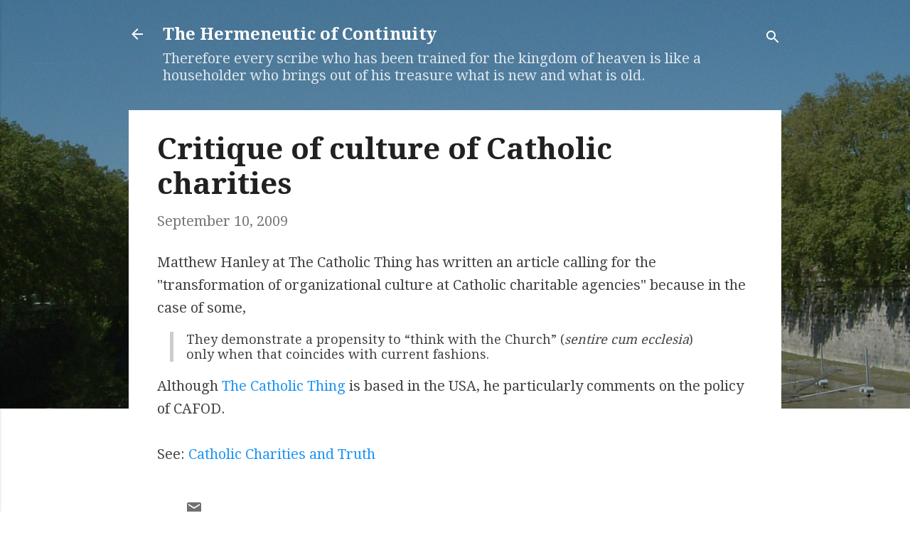

--- FILE ---
content_type: text/html; charset=UTF-8
request_url: https://the-hermeneutic-of-continuity.blogspot.com/2009/09/critique-of-culture-of-catholic.html
body_size: 27770
content:
<!DOCTYPE html>
<html dir='ltr' xmlns='http://www.w3.org/1999/xhtml' xmlns:b='http://www.google.com/2005/gml/b' xmlns:data='http://www.google.com/2005/gml/data' xmlns:expr='http://www.google.com/2005/gml/expr'>
<head>
<meta content='width=device-width, initial-scale=1' name='viewport'/>
<title>Critique of culture of Catholic charities</title>
<meta content='text/html; charset=UTF-8' http-equiv='Content-Type'/>
<!-- Chrome, Firefox OS and Opera -->
<meta content='#ffffff' name='theme-color'/>
<!-- Windows Phone -->
<meta content='#ffffff' name='msapplication-navbutton-color'/>
<meta content='blogger' name='generator'/>
<link href='https://the-hermeneutic-of-continuity.blogspot.com/favicon.ico' rel='icon' type='image/x-icon'/>
<link href='https://the-hermeneutic-of-continuity.blogspot.com/2009/09/critique-of-culture-of-catholic.html' rel='canonical'/>
<link rel="alternate" type="application/atom+xml" title="The Hermeneutic of Continuity - Atom" href="https://the-hermeneutic-of-continuity.blogspot.com/feeds/posts/default" />
<link rel="alternate" type="application/rss+xml" title="The Hermeneutic of Continuity - RSS" href="https://the-hermeneutic-of-continuity.blogspot.com/feeds/posts/default?alt=rss" />
<link rel="service.post" type="application/atom+xml" title="The Hermeneutic of Continuity - Atom" href="https://www.blogger.com/feeds/25543378/posts/default" />

<link rel="alternate" type="application/atom+xml" title="The Hermeneutic of Continuity - Atom" href="https://the-hermeneutic-of-continuity.blogspot.com/feeds/8875111254298852066/comments/default" />
<!--Can't find substitution for tag [blog.ieCssRetrofitLinks]-->
<meta content='https://the-hermeneutic-of-continuity.blogspot.com/2009/09/critique-of-culture-of-catholic.html' property='og:url'/>
<meta content='Critique of culture of Catholic charities' property='og:title'/>
<meta content='A blog by a Catholic priest, Fr Tim Finigan covering doctrine, liturgy, morals, the spiritual life and a sprinkling of humour' property='og:description'/>
<style type='text/css'>@font-face{font-family:'Damion';font-style:normal;font-weight:400;font-display:swap;src:url(//fonts.gstatic.com/s/damion/v15/hv-XlzJ3KEUe_YZkZGw2EzJwV9J-.woff2)format('woff2');unicode-range:U+0100-02BA,U+02BD-02C5,U+02C7-02CC,U+02CE-02D7,U+02DD-02FF,U+0304,U+0308,U+0329,U+1D00-1DBF,U+1E00-1E9F,U+1EF2-1EFF,U+2020,U+20A0-20AB,U+20AD-20C0,U+2113,U+2C60-2C7F,U+A720-A7FF;}@font-face{font-family:'Damion';font-style:normal;font-weight:400;font-display:swap;src:url(//fonts.gstatic.com/s/damion/v15/hv-XlzJ3KEUe_YZkamw2EzJwVw.woff2)format('woff2');unicode-range:U+0000-00FF,U+0131,U+0152-0153,U+02BB-02BC,U+02C6,U+02DA,U+02DC,U+0304,U+0308,U+0329,U+2000-206F,U+20AC,U+2122,U+2191,U+2193,U+2212,U+2215,U+FEFF,U+FFFD;}@font-face{font-family:'Droid Serif';font-style:normal;font-weight:400;font-display:swap;src:url(//fonts.gstatic.com/s/droidserif/v20/tDbI2oqRg1oM3QBjjcaDkOr9rAXWGQyH.woff2)format('woff2');unicode-range:U+0000-00FF,U+0131,U+0152-0153,U+02BB-02BC,U+02C6,U+02DA,U+02DC,U+0304,U+0308,U+0329,U+2000-206F,U+20AC,U+2122,U+2191,U+2193,U+2212,U+2215,U+FEFF,U+FFFD;}@font-face{font-family:'Droid Serif';font-style:normal;font-weight:700;font-display:swap;src:url(//fonts.gstatic.com/s/droidserif/v20/tDbV2oqRg1oM3QBjjcaDkOJGiRD7OwGtT0rU.woff2)format('woff2');unicode-range:U+0000-00FF,U+0131,U+0152-0153,U+02BB-02BC,U+02C6,U+02DA,U+02DC,U+0304,U+0308,U+0329,U+2000-206F,U+20AC,U+2122,U+2191,U+2193,U+2212,U+2215,U+FEFF,U+FFFD;}@font-face{font-family:'Playfair Display';font-style:normal;font-weight:900;font-display:swap;src:url(//fonts.gstatic.com/s/playfairdisplay/v40/nuFvD-vYSZviVYUb_rj3ij__anPXJzDwcbmjWBN2PKfsunDTbtPK-F2qC0usEw.woff2)format('woff2');unicode-range:U+0301,U+0400-045F,U+0490-0491,U+04B0-04B1,U+2116;}@font-face{font-family:'Playfair Display';font-style:normal;font-weight:900;font-display:swap;src:url(//fonts.gstatic.com/s/playfairdisplay/v40/nuFvD-vYSZviVYUb_rj3ij__anPXJzDwcbmjWBN2PKfsunDYbtPK-F2qC0usEw.woff2)format('woff2');unicode-range:U+0102-0103,U+0110-0111,U+0128-0129,U+0168-0169,U+01A0-01A1,U+01AF-01B0,U+0300-0301,U+0303-0304,U+0308-0309,U+0323,U+0329,U+1EA0-1EF9,U+20AB;}@font-face{font-family:'Playfair Display';font-style:normal;font-weight:900;font-display:swap;src:url(//fonts.gstatic.com/s/playfairdisplay/v40/nuFvD-vYSZviVYUb_rj3ij__anPXJzDwcbmjWBN2PKfsunDZbtPK-F2qC0usEw.woff2)format('woff2');unicode-range:U+0100-02BA,U+02BD-02C5,U+02C7-02CC,U+02CE-02D7,U+02DD-02FF,U+0304,U+0308,U+0329,U+1D00-1DBF,U+1E00-1E9F,U+1EF2-1EFF,U+2020,U+20A0-20AB,U+20AD-20C0,U+2113,U+2C60-2C7F,U+A720-A7FF;}@font-face{font-family:'Playfair Display';font-style:normal;font-weight:900;font-display:swap;src:url(//fonts.gstatic.com/s/playfairdisplay/v40/nuFvD-vYSZviVYUb_rj3ij__anPXJzDwcbmjWBN2PKfsunDXbtPK-F2qC0s.woff2)format('woff2');unicode-range:U+0000-00FF,U+0131,U+0152-0153,U+02BB-02BC,U+02C6,U+02DA,U+02DC,U+0304,U+0308,U+0329,U+2000-206F,U+20AC,U+2122,U+2191,U+2193,U+2212,U+2215,U+FEFF,U+FFFD;}@font-face{font-family:'Roboto';font-style:italic;font-weight:300;font-stretch:100%;font-display:swap;src:url(//fonts.gstatic.com/s/roboto/v50/KFOKCnqEu92Fr1Mu53ZEC9_Vu3r1gIhOszmOClHrs6ljXfMMLt_QuAX-k3Yi128m0kN2.woff2)format('woff2');unicode-range:U+0460-052F,U+1C80-1C8A,U+20B4,U+2DE0-2DFF,U+A640-A69F,U+FE2E-FE2F;}@font-face{font-family:'Roboto';font-style:italic;font-weight:300;font-stretch:100%;font-display:swap;src:url(//fonts.gstatic.com/s/roboto/v50/KFOKCnqEu92Fr1Mu53ZEC9_Vu3r1gIhOszmOClHrs6ljXfMMLt_QuAz-k3Yi128m0kN2.woff2)format('woff2');unicode-range:U+0301,U+0400-045F,U+0490-0491,U+04B0-04B1,U+2116;}@font-face{font-family:'Roboto';font-style:italic;font-weight:300;font-stretch:100%;font-display:swap;src:url(//fonts.gstatic.com/s/roboto/v50/KFOKCnqEu92Fr1Mu53ZEC9_Vu3r1gIhOszmOClHrs6ljXfMMLt_QuAT-k3Yi128m0kN2.woff2)format('woff2');unicode-range:U+1F00-1FFF;}@font-face{font-family:'Roboto';font-style:italic;font-weight:300;font-stretch:100%;font-display:swap;src:url(//fonts.gstatic.com/s/roboto/v50/KFOKCnqEu92Fr1Mu53ZEC9_Vu3r1gIhOszmOClHrs6ljXfMMLt_QuAv-k3Yi128m0kN2.woff2)format('woff2');unicode-range:U+0370-0377,U+037A-037F,U+0384-038A,U+038C,U+038E-03A1,U+03A3-03FF;}@font-face{font-family:'Roboto';font-style:italic;font-weight:300;font-stretch:100%;font-display:swap;src:url(//fonts.gstatic.com/s/roboto/v50/KFOKCnqEu92Fr1Mu53ZEC9_Vu3r1gIhOszmOClHrs6ljXfMMLt_QuHT-k3Yi128m0kN2.woff2)format('woff2');unicode-range:U+0302-0303,U+0305,U+0307-0308,U+0310,U+0312,U+0315,U+031A,U+0326-0327,U+032C,U+032F-0330,U+0332-0333,U+0338,U+033A,U+0346,U+034D,U+0391-03A1,U+03A3-03A9,U+03B1-03C9,U+03D1,U+03D5-03D6,U+03F0-03F1,U+03F4-03F5,U+2016-2017,U+2034-2038,U+203C,U+2040,U+2043,U+2047,U+2050,U+2057,U+205F,U+2070-2071,U+2074-208E,U+2090-209C,U+20D0-20DC,U+20E1,U+20E5-20EF,U+2100-2112,U+2114-2115,U+2117-2121,U+2123-214F,U+2190,U+2192,U+2194-21AE,U+21B0-21E5,U+21F1-21F2,U+21F4-2211,U+2213-2214,U+2216-22FF,U+2308-230B,U+2310,U+2319,U+231C-2321,U+2336-237A,U+237C,U+2395,U+239B-23B7,U+23D0,U+23DC-23E1,U+2474-2475,U+25AF,U+25B3,U+25B7,U+25BD,U+25C1,U+25CA,U+25CC,U+25FB,U+266D-266F,U+27C0-27FF,U+2900-2AFF,U+2B0E-2B11,U+2B30-2B4C,U+2BFE,U+3030,U+FF5B,U+FF5D,U+1D400-1D7FF,U+1EE00-1EEFF;}@font-face{font-family:'Roboto';font-style:italic;font-weight:300;font-stretch:100%;font-display:swap;src:url(//fonts.gstatic.com/s/roboto/v50/KFOKCnqEu92Fr1Mu53ZEC9_Vu3r1gIhOszmOClHrs6ljXfMMLt_QuGb-k3Yi128m0kN2.woff2)format('woff2');unicode-range:U+0001-000C,U+000E-001F,U+007F-009F,U+20DD-20E0,U+20E2-20E4,U+2150-218F,U+2190,U+2192,U+2194-2199,U+21AF,U+21E6-21F0,U+21F3,U+2218-2219,U+2299,U+22C4-22C6,U+2300-243F,U+2440-244A,U+2460-24FF,U+25A0-27BF,U+2800-28FF,U+2921-2922,U+2981,U+29BF,U+29EB,U+2B00-2BFF,U+4DC0-4DFF,U+FFF9-FFFB,U+10140-1018E,U+10190-1019C,U+101A0,U+101D0-101FD,U+102E0-102FB,U+10E60-10E7E,U+1D2C0-1D2D3,U+1D2E0-1D37F,U+1F000-1F0FF,U+1F100-1F1AD,U+1F1E6-1F1FF,U+1F30D-1F30F,U+1F315,U+1F31C,U+1F31E,U+1F320-1F32C,U+1F336,U+1F378,U+1F37D,U+1F382,U+1F393-1F39F,U+1F3A7-1F3A8,U+1F3AC-1F3AF,U+1F3C2,U+1F3C4-1F3C6,U+1F3CA-1F3CE,U+1F3D4-1F3E0,U+1F3ED,U+1F3F1-1F3F3,U+1F3F5-1F3F7,U+1F408,U+1F415,U+1F41F,U+1F426,U+1F43F,U+1F441-1F442,U+1F444,U+1F446-1F449,U+1F44C-1F44E,U+1F453,U+1F46A,U+1F47D,U+1F4A3,U+1F4B0,U+1F4B3,U+1F4B9,U+1F4BB,U+1F4BF,U+1F4C8-1F4CB,U+1F4D6,U+1F4DA,U+1F4DF,U+1F4E3-1F4E6,U+1F4EA-1F4ED,U+1F4F7,U+1F4F9-1F4FB,U+1F4FD-1F4FE,U+1F503,U+1F507-1F50B,U+1F50D,U+1F512-1F513,U+1F53E-1F54A,U+1F54F-1F5FA,U+1F610,U+1F650-1F67F,U+1F687,U+1F68D,U+1F691,U+1F694,U+1F698,U+1F6AD,U+1F6B2,U+1F6B9-1F6BA,U+1F6BC,U+1F6C6-1F6CF,U+1F6D3-1F6D7,U+1F6E0-1F6EA,U+1F6F0-1F6F3,U+1F6F7-1F6FC,U+1F700-1F7FF,U+1F800-1F80B,U+1F810-1F847,U+1F850-1F859,U+1F860-1F887,U+1F890-1F8AD,U+1F8B0-1F8BB,U+1F8C0-1F8C1,U+1F900-1F90B,U+1F93B,U+1F946,U+1F984,U+1F996,U+1F9E9,U+1FA00-1FA6F,U+1FA70-1FA7C,U+1FA80-1FA89,U+1FA8F-1FAC6,U+1FACE-1FADC,U+1FADF-1FAE9,U+1FAF0-1FAF8,U+1FB00-1FBFF;}@font-face{font-family:'Roboto';font-style:italic;font-weight:300;font-stretch:100%;font-display:swap;src:url(//fonts.gstatic.com/s/roboto/v50/KFOKCnqEu92Fr1Mu53ZEC9_Vu3r1gIhOszmOClHrs6ljXfMMLt_QuAf-k3Yi128m0kN2.woff2)format('woff2');unicode-range:U+0102-0103,U+0110-0111,U+0128-0129,U+0168-0169,U+01A0-01A1,U+01AF-01B0,U+0300-0301,U+0303-0304,U+0308-0309,U+0323,U+0329,U+1EA0-1EF9,U+20AB;}@font-face{font-family:'Roboto';font-style:italic;font-weight:300;font-stretch:100%;font-display:swap;src:url(//fonts.gstatic.com/s/roboto/v50/KFOKCnqEu92Fr1Mu53ZEC9_Vu3r1gIhOszmOClHrs6ljXfMMLt_QuAb-k3Yi128m0kN2.woff2)format('woff2');unicode-range:U+0100-02BA,U+02BD-02C5,U+02C7-02CC,U+02CE-02D7,U+02DD-02FF,U+0304,U+0308,U+0329,U+1D00-1DBF,U+1E00-1E9F,U+1EF2-1EFF,U+2020,U+20A0-20AB,U+20AD-20C0,U+2113,U+2C60-2C7F,U+A720-A7FF;}@font-face{font-family:'Roboto';font-style:italic;font-weight:300;font-stretch:100%;font-display:swap;src:url(//fonts.gstatic.com/s/roboto/v50/KFOKCnqEu92Fr1Mu53ZEC9_Vu3r1gIhOszmOClHrs6ljXfMMLt_QuAj-k3Yi128m0g.woff2)format('woff2');unicode-range:U+0000-00FF,U+0131,U+0152-0153,U+02BB-02BC,U+02C6,U+02DA,U+02DC,U+0304,U+0308,U+0329,U+2000-206F,U+20AC,U+2122,U+2191,U+2193,U+2212,U+2215,U+FEFF,U+FFFD;}@font-face{font-family:'Roboto';font-style:normal;font-weight:400;font-stretch:100%;font-display:swap;src:url(//fonts.gstatic.com/s/roboto/v50/KFO7CnqEu92Fr1ME7kSn66aGLdTylUAMa3GUBHMdazTgWw.woff2)format('woff2');unicode-range:U+0460-052F,U+1C80-1C8A,U+20B4,U+2DE0-2DFF,U+A640-A69F,U+FE2E-FE2F;}@font-face{font-family:'Roboto';font-style:normal;font-weight:400;font-stretch:100%;font-display:swap;src:url(//fonts.gstatic.com/s/roboto/v50/KFO7CnqEu92Fr1ME7kSn66aGLdTylUAMa3iUBHMdazTgWw.woff2)format('woff2');unicode-range:U+0301,U+0400-045F,U+0490-0491,U+04B0-04B1,U+2116;}@font-face{font-family:'Roboto';font-style:normal;font-weight:400;font-stretch:100%;font-display:swap;src:url(//fonts.gstatic.com/s/roboto/v50/KFO7CnqEu92Fr1ME7kSn66aGLdTylUAMa3CUBHMdazTgWw.woff2)format('woff2');unicode-range:U+1F00-1FFF;}@font-face{font-family:'Roboto';font-style:normal;font-weight:400;font-stretch:100%;font-display:swap;src:url(//fonts.gstatic.com/s/roboto/v50/KFO7CnqEu92Fr1ME7kSn66aGLdTylUAMa3-UBHMdazTgWw.woff2)format('woff2');unicode-range:U+0370-0377,U+037A-037F,U+0384-038A,U+038C,U+038E-03A1,U+03A3-03FF;}@font-face{font-family:'Roboto';font-style:normal;font-weight:400;font-stretch:100%;font-display:swap;src:url(//fonts.gstatic.com/s/roboto/v50/KFO7CnqEu92Fr1ME7kSn66aGLdTylUAMawCUBHMdazTgWw.woff2)format('woff2');unicode-range:U+0302-0303,U+0305,U+0307-0308,U+0310,U+0312,U+0315,U+031A,U+0326-0327,U+032C,U+032F-0330,U+0332-0333,U+0338,U+033A,U+0346,U+034D,U+0391-03A1,U+03A3-03A9,U+03B1-03C9,U+03D1,U+03D5-03D6,U+03F0-03F1,U+03F4-03F5,U+2016-2017,U+2034-2038,U+203C,U+2040,U+2043,U+2047,U+2050,U+2057,U+205F,U+2070-2071,U+2074-208E,U+2090-209C,U+20D0-20DC,U+20E1,U+20E5-20EF,U+2100-2112,U+2114-2115,U+2117-2121,U+2123-214F,U+2190,U+2192,U+2194-21AE,U+21B0-21E5,U+21F1-21F2,U+21F4-2211,U+2213-2214,U+2216-22FF,U+2308-230B,U+2310,U+2319,U+231C-2321,U+2336-237A,U+237C,U+2395,U+239B-23B7,U+23D0,U+23DC-23E1,U+2474-2475,U+25AF,U+25B3,U+25B7,U+25BD,U+25C1,U+25CA,U+25CC,U+25FB,U+266D-266F,U+27C0-27FF,U+2900-2AFF,U+2B0E-2B11,U+2B30-2B4C,U+2BFE,U+3030,U+FF5B,U+FF5D,U+1D400-1D7FF,U+1EE00-1EEFF;}@font-face{font-family:'Roboto';font-style:normal;font-weight:400;font-stretch:100%;font-display:swap;src:url(//fonts.gstatic.com/s/roboto/v50/KFO7CnqEu92Fr1ME7kSn66aGLdTylUAMaxKUBHMdazTgWw.woff2)format('woff2');unicode-range:U+0001-000C,U+000E-001F,U+007F-009F,U+20DD-20E0,U+20E2-20E4,U+2150-218F,U+2190,U+2192,U+2194-2199,U+21AF,U+21E6-21F0,U+21F3,U+2218-2219,U+2299,U+22C4-22C6,U+2300-243F,U+2440-244A,U+2460-24FF,U+25A0-27BF,U+2800-28FF,U+2921-2922,U+2981,U+29BF,U+29EB,U+2B00-2BFF,U+4DC0-4DFF,U+FFF9-FFFB,U+10140-1018E,U+10190-1019C,U+101A0,U+101D0-101FD,U+102E0-102FB,U+10E60-10E7E,U+1D2C0-1D2D3,U+1D2E0-1D37F,U+1F000-1F0FF,U+1F100-1F1AD,U+1F1E6-1F1FF,U+1F30D-1F30F,U+1F315,U+1F31C,U+1F31E,U+1F320-1F32C,U+1F336,U+1F378,U+1F37D,U+1F382,U+1F393-1F39F,U+1F3A7-1F3A8,U+1F3AC-1F3AF,U+1F3C2,U+1F3C4-1F3C6,U+1F3CA-1F3CE,U+1F3D4-1F3E0,U+1F3ED,U+1F3F1-1F3F3,U+1F3F5-1F3F7,U+1F408,U+1F415,U+1F41F,U+1F426,U+1F43F,U+1F441-1F442,U+1F444,U+1F446-1F449,U+1F44C-1F44E,U+1F453,U+1F46A,U+1F47D,U+1F4A3,U+1F4B0,U+1F4B3,U+1F4B9,U+1F4BB,U+1F4BF,U+1F4C8-1F4CB,U+1F4D6,U+1F4DA,U+1F4DF,U+1F4E3-1F4E6,U+1F4EA-1F4ED,U+1F4F7,U+1F4F9-1F4FB,U+1F4FD-1F4FE,U+1F503,U+1F507-1F50B,U+1F50D,U+1F512-1F513,U+1F53E-1F54A,U+1F54F-1F5FA,U+1F610,U+1F650-1F67F,U+1F687,U+1F68D,U+1F691,U+1F694,U+1F698,U+1F6AD,U+1F6B2,U+1F6B9-1F6BA,U+1F6BC,U+1F6C6-1F6CF,U+1F6D3-1F6D7,U+1F6E0-1F6EA,U+1F6F0-1F6F3,U+1F6F7-1F6FC,U+1F700-1F7FF,U+1F800-1F80B,U+1F810-1F847,U+1F850-1F859,U+1F860-1F887,U+1F890-1F8AD,U+1F8B0-1F8BB,U+1F8C0-1F8C1,U+1F900-1F90B,U+1F93B,U+1F946,U+1F984,U+1F996,U+1F9E9,U+1FA00-1FA6F,U+1FA70-1FA7C,U+1FA80-1FA89,U+1FA8F-1FAC6,U+1FACE-1FADC,U+1FADF-1FAE9,U+1FAF0-1FAF8,U+1FB00-1FBFF;}@font-face{font-family:'Roboto';font-style:normal;font-weight:400;font-stretch:100%;font-display:swap;src:url(//fonts.gstatic.com/s/roboto/v50/KFO7CnqEu92Fr1ME7kSn66aGLdTylUAMa3OUBHMdazTgWw.woff2)format('woff2');unicode-range:U+0102-0103,U+0110-0111,U+0128-0129,U+0168-0169,U+01A0-01A1,U+01AF-01B0,U+0300-0301,U+0303-0304,U+0308-0309,U+0323,U+0329,U+1EA0-1EF9,U+20AB;}@font-face{font-family:'Roboto';font-style:normal;font-weight:400;font-stretch:100%;font-display:swap;src:url(//fonts.gstatic.com/s/roboto/v50/KFO7CnqEu92Fr1ME7kSn66aGLdTylUAMa3KUBHMdazTgWw.woff2)format('woff2');unicode-range:U+0100-02BA,U+02BD-02C5,U+02C7-02CC,U+02CE-02D7,U+02DD-02FF,U+0304,U+0308,U+0329,U+1D00-1DBF,U+1E00-1E9F,U+1EF2-1EFF,U+2020,U+20A0-20AB,U+20AD-20C0,U+2113,U+2C60-2C7F,U+A720-A7FF;}@font-face{font-family:'Roboto';font-style:normal;font-weight:400;font-stretch:100%;font-display:swap;src:url(//fonts.gstatic.com/s/roboto/v50/KFO7CnqEu92Fr1ME7kSn66aGLdTylUAMa3yUBHMdazQ.woff2)format('woff2');unicode-range:U+0000-00FF,U+0131,U+0152-0153,U+02BB-02BC,U+02C6,U+02DA,U+02DC,U+0304,U+0308,U+0329,U+2000-206F,U+20AC,U+2122,U+2191,U+2193,U+2212,U+2215,U+FEFF,U+FFFD;}@font-face{font-family:'Roboto';font-style:normal;font-weight:700;font-stretch:100%;font-display:swap;src:url(//fonts.gstatic.com/s/roboto/v50/KFO7CnqEu92Fr1ME7kSn66aGLdTylUAMa3GUBHMdazTgWw.woff2)format('woff2');unicode-range:U+0460-052F,U+1C80-1C8A,U+20B4,U+2DE0-2DFF,U+A640-A69F,U+FE2E-FE2F;}@font-face{font-family:'Roboto';font-style:normal;font-weight:700;font-stretch:100%;font-display:swap;src:url(//fonts.gstatic.com/s/roboto/v50/KFO7CnqEu92Fr1ME7kSn66aGLdTylUAMa3iUBHMdazTgWw.woff2)format('woff2');unicode-range:U+0301,U+0400-045F,U+0490-0491,U+04B0-04B1,U+2116;}@font-face{font-family:'Roboto';font-style:normal;font-weight:700;font-stretch:100%;font-display:swap;src:url(//fonts.gstatic.com/s/roboto/v50/KFO7CnqEu92Fr1ME7kSn66aGLdTylUAMa3CUBHMdazTgWw.woff2)format('woff2');unicode-range:U+1F00-1FFF;}@font-face{font-family:'Roboto';font-style:normal;font-weight:700;font-stretch:100%;font-display:swap;src:url(//fonts.gstatic.com/s/roboto/v50/KFO7CnqEu92Fr1ME7kSn66aGLdTylUAMa3-UBHMdazTgWw.woff2)format('woff2');unicode-range:U+0370-0377,U+037A-037F,U+0384-038A,U+038C,U+038E-03A1,U+03A3-03FF;}@font-face{font-family:'Roboto';font-style:normal;font-weight:700;font-stretch:100%;font-display:swap;src:url(//fonts.gstatic.com/s/roboto/v50/KFO7CnqEu92Fr1ME7kSn66aGLdTylUAMawCUBHMdazTgWw.woff2)format('woff2');unicode-range:U+0302-0303,U+0305,U+0307-0308,U+0310,U+0312,U+0315,U+031A,U+0326-0327,U+032C,U+032F-0330,U+0332-0333,U+0338,U+033A,U+0346,U+034D,U+0391-03A1,U+03A3-03A9,U+03B1-03C9,U+03D1,U+03D5-03D6,U+03F0-03F1,U+03F4-03F5,U+2016-2017,U+2034-2038,U+203C,U+2040,U+2043,U+2047,U+2050,U+2057,U+205F,U+2070-2071,U+2074-208E,U+2090-209C,U+20D0-20DC,U+20E1,U+20E5-20EF,U+2100-2112,U+2114-2115,U+2117-2121,U+2123-214F,U+2190,U+2192,U+2194-21AE,U+21B0-21E5,U+21F1-21F2,U+21F4-2211,U+2213-2214,U+2216-22FF,U+2308-230B,U+2310,U+2319,U+231C-2321,U+2336-237A,U+237C,U+2395,U+239B-23B7,U+23D0,U+23DC-23E1,U+2474-2475,U+25AF,U+25B3,U+25B7,U+25BD,U+25C1,U+25CA,U+25CC,U+25FB,U+266D-266F,U+27C0-27FF,U+2900-2AFF,U+2B0E-2B11,U+2B30-2B4C,U+2BFE,U+3030,U+FF5B,U+FF5D,U+1D400-1D7FF,U+1EE00-1EEFF;}@font-face{font-family:'Roboto';font-style:normal;font-weight:700;font-stretch:100%;font-display:swap;src:url(//fonts.gstatic.com/s/roboto/v50/KFO7CnqEu92Fr1ME7kSn66aGLdTylUAMaxKUBHMdazTgWw.woff2)format('woff2');unicode-range:U+0001-000C,U+000E-001F,U+007F-009F,U+20DD-20E0,U+20E2-20E4,U+2150-218F,U+2190,U+2192,U+2194-2199,U+21AF,U+21E6-21F0,U+21F3,U+2218-2219,U+2299,U+22C4-22C6,U+2300-243F,U+2440-244A,U+2460-24FF,U+25A0-27BF,U+2800-28FF,U+2921-2922,U+2981,U+29BF,U+29EB,U+2B00-2BFF,U+4DC0-4DFF,U+FFF9-FFFB,U+10140-1018E,U+10190-1019C,U+101A0,U+101D0-101FD,U+102E0-102FB,U+10E60-10E7E,U+1D2C0-1D2D3,U+1D2E0-1D37F,U+1F000-1F0FF,U+1F100-1F1AD,U+1F1E6-1F1FF,U+1F30D-1F30F,U+1F315,U+1F31C,U+1F31E,U+1F320-1F32C,U+1F336,U+1F378,U+1F37D,U+1F382,U+1F393-1F39F,U+1F3A7-1F3A8,U+1F3AC-1F3AF,U+1F3C2,U+1F3C4-1F3C6,U+1F3CA-1F3CE,U+1F3D4-1F3E0,U+1F3ED,U+1F3F1-1F3F3,U+1F3F5-1F3F7,U+1F408,U+1F415,U+1F41F,U+1F426,U+1F43F,U+1F441-1F442,U+1F444,U+1F446-1F449,U+1F44C-1F44E,U+1F453,U+1F46A,U+1F47D,U+1F4A3,U+1F4B0,U+1F4B3,U+1F4B9,U+1F4BB,U+1F4BF,U+1F4C8-1F4CB,U+1F4D6,U+1F4DA,U+1F4DF,U+1F4E3-1F4E6,U+1F4EA-1F4ED,U+1F4F7,U+1F4F9-1F4FB,U+1F4FD-1F4FE,U+1F503,U+1F507-1F50B,U+1F50D,U+1F512-1F513,U+1F53E-1F54A,U+1F54F-1F5FA,U+1F610,U+1F650-1F67F,U+1F687,U+1F68D,U+1F691,U+1F694,U+1F698,U+1F6AD,U+1F6B2,U+1F6B9-1F6BA,U+1F6BC,U+1F6C6-1F6CF,U+1F6D3-1F6D7,U+1F6E0-1F6EA,U+1F6F0-1F6F3,U+1F6F7-1F6FC,U+1F700-1F7FF,U+1F800-1F80B,U+1F810-1F847,U+1F850-1F859,U+1F860-1F887,U+1F890-1F8AD,U+1F8B0-1F8BB,U+1F8C0-1F8C1,U+1F900-1F90B,U+1F93B,U+1F946,U+1F984,U+1F996,U+1F9E9,U+1FA00-1FA6F,U+1FA70-1FA7C,U+1FA80-1FA89,U+1FA8F-1FAC6,U+1FACE-1FADC,U+1FADF-1FAE9,U+1FAF0-1FAF8,U+1FB00-1FBFF;}@font-face{font-family:'Roboto';font-style:normal;font-weight:700;font-stretch:100%;font-display:swap;src:url(//fonts.gstatic.com/s/roboto/v50/KFO7CnqEu92Fr1ME7kSn66aGLdTylUAMa3OUBHMdazTgWw.woff2)format('woff2');unicode-range:U+0102-0103,U+0110-0111,U+0128-0129,U+0168-0169,U+01A0-01A1,U+01AF-01B0,U+0300-0301,U+0303-0304,U+0308-0309,U+0323,U+0329,U+1EA0-1EF9,U+20AB;}@font-face{font-family:'Roboto';font-style:normal;font-weight:700;font-stretch:100%;font-display:swap;src:url(//fonts.gstatic.com/s/roboto/v50/KFO7CnqEu92Fr1ME7kSn66aGLdTylUAMa3KUBHMdazTgWw.woff2)format('woff2');unicode-range:U+0100-02BA,U+02BD-02C5,U+02C7-02CC,U+02CE-02D7,U+02DD-02FF,U+0304,U+0308,U+0329,U+1D00-1DBF,U+1E00-1E9F,U+1EF2-1EFF,U+2020,U+20A0-20AB,U+20AD-20C0,U+2113,U+2C60-2C7F,U+A720-A7FF;}@font-face{font-family:'Roboto';font-style:normal;font-weight:700;font-stretch:100%;font-display:swap;src:url(//fonts.gstatic.com/s/roboto/v50/KFO7CnqEu92Fr1ME7kSn66aGLdTylUAMa3yUBHMdazQ.woff2)format('woff2');unicode-range:U+0000-00FF,U+0131,U+0152-0153,U+02BB-02BC,U+02C6,U+02DA,U+02DC,U+0304,U+0308,U+0329,U+2000-206F,U+20AC,U+2122,U+2191,U+2193,U+2212,U+2215,U+FEFF,U+FFFD;}</style>
<style id='page-skin-1' type='text/css'><!--
/*! normalize.css v3.0.1 | MIT License | git.io/normalize */html{font-family:sans-serif;-ms-text-size-adjust:100%;-webkit-text-size-adjust:100%}body{margin:0}article,aside,details,figcaption,figure,footer,header,hgroup,main,nav,section,summary{display:block}audio,canvas,progress,video{display:inline-block;vertical-align:baseline}audio:not([controls]){display:none;height:0}[hidden],template{display:none}a{background:transparent}a:active,a:hover{outline:0}abbr[title]{border-bottom:1px dotted}b,strong{font-weight:bold}dfn{font-style:italic}h1{font-size:2em;margin:.67em 0}mark{background:#ff0;color:#000}small{font-size:80%}sub,sup{font-size:75%;line-height:0;position:relative;vertical-align:baseline}sup{top:-0.5em}sub{bottom:-0.25em}img{border:0}svg:not(:root){overflow:hidden}figure{margin:1em 40px}hr{-moz-box-sizing:content-box;box-sizing:content-box;height:0}pre{overflow:auto}code,kbd,pre,samp{font-family:monospace,monospace;font-size:1em}button,input,optgroup,select,textarea{color:inherit;font:inherit;margin:0}button{overflow:visible}button,select{text-transform:none}button,html input[type="button"],input[type="reset"],input[type="submit"]{-webkit-appearance:button;cursor:pointer}button[disabled],html input[disabled]{cursor:default}button::-moz-focus-inner,input::-moz-focus-inner{border:0;padding:0}input{line-height:normal}input[type="checkbox"],input[type="radio"]{box-sizing:border-box;padding:0}input[type="number"]::-webkit-inner-spin-button,input[type="number"]::-webkit-outer-spin-button{height:auto}input[type="search"]{-webkit-appearance:textfield;-moz-box-sizing:content-box;-webkit-box-sizing:content-box;box-sizing:content-box}input[type="search"]::-webkit-search-cancel-button,input[type="search"]::-webkit-search-decoration{-webkit-appearance:none}fieldset{border:1px solid #c0c0c0;margin:0 2px;padding:.35em .625em .75em}legend{border:0;padding:0}textarea{overflow:auto}optgroup{font-weight:bold}table{border-collapse:collapse;border-spacing:0}td,th{padding:0}
/*!************************************************
* Blogger Template Style
* Name: Contempo
**************************************************/
body {
overflow-wrap: break-word;
word-break: break-word;
word-wrap: break-word;
}
.hidden {
display: none;
}
.invisible {
visibility: hidden;
}
.container::after,
.float-container::after {
clear: both;
content: '';
display: table;
}
.clearboth {
clear: both;
}
.dim-overlay {
background-color: rgba(0, 0, 0, 0.54);
height: 100vh;
left: 0;
position: fixed;
top: 0;
width: 100%;
}
#sharing-dim-overlay {
background-color: transparent;
}
.loading-spinner-large {
-webkit-animation: mspin-rotate 1568.63ms infinite linear;
animation: mspin-rotate 1568.63ms infinite linear;
height: 48px;
overflow: hidden;
position: absolute;
width: 48px;
z-index: 200;
}
.loading-spinner-large > div {
-webkit-animation: mspin-revrot 5332ms infinite steps(4);
animation: mspin-revrot 5332ms infinite steps(4);
}
.loading-spinner-large > div > div {
-webkit-animation: mspin-singlecolor-large-film 1333ms infinite steps(81);
animation: mspin-singlecolor-large-film 1333ms infinite steps(81);
background-size: 100%;
height: 48px;
width: 3888px;
}
.mspin-black-large > div > div,
.mspin-grey_54-large > div > div {
background-image: url(https://www.blogblog.com/indie/mspin_black_large.svg);
}
.mspin-white-large > div > div {
background-image: url(https://www.blogblog.com/indie/mspin_white_large.svg);
}
.mspin-grey_54-large {
opacity: .54;
}
@-webkit-keyframes mspin-singlecolor-large-film {
from {
-webkit-transform: translateX(0);
transform: translateX(0);
}
to {
-webkit-transform: translateX(-3888px);
transform: translateX(-3888px);
}
}
@keyframes mspin-singlecolor-large-film {
from {
-webkit-transform: translateX(0);
transform: translateX(0);
}
to {
-webkit-transform: translateX(-3888px);
transform: translateX(-3888px);
}
}
@-webkit-keyframes mspin-rotate {
from {
-webkit-transform: rotate(0deg);
transform: rotate(0deg);
}
to {
-webkit-transform: rotate(360deg);
transform: rotate(360deg);
}
}
@keyframes mspin-rotate {
from {
-webkit-transform: rotate(0deg);
transform: rotate(0deg);
}
to {
-webkit-transform: rotate(360deg);
transform: rotate(360deg);
}
}
@-webkit-keyframes mspin-revrot {
from {
-webkit-transform: rotate(0deg);
transform: rotate(0deg);
}
to {
-webkit-transform: rotate(-360deg);
transform: rotate(-360deg);
}
}
@keyframes mspin-revrot {
from {
-webkit-transform: rotate(0deg);
transform: rotate(0deg);
}
to {
-webkit-transform: rotate(-360deg);
transform: rotate(-360deg);
}
}
input::-ms-clear {
display: none;
}
.blogger-logo,
.svg-icon-24.blogger-logo {
fill: #ff9800;
opacity: 1.0;
}
.skip-navigation {
background-color: #fff;
box-sizing: border-box;
color: #000;
display: block;
height: 0;
left: 0;
line-height: 50px;
overflow: hidden;
padding-top: 0;
position: fixed;
text-align: center;
top: 0;
-webkit-transition: box-shadow 0.3s, height 0.3s, padding-top 0.3s;
transition: box-shadow 0.3s, height 0.3s, padding-top 0.3s;
width: 100%;
z-index: 900;
}
.skip-navigation:focus {
box-shadow: 0 4px 5px 0 rgba(0, 0, 0, 0.14), 0 1px 10px 0 rgba(0, 0, 0, 0.12), 0 2px 4px -1px rgba(0, 0, 0, 0.2);
height: 50px;
}
#main {
outline: none;
}
.main-heading {
position: absolute;
clip: rect(1px, 1px, 1px, 1px);
padding: 0;
border: 0;
height: 1px;
width: 1px;
overflow: hidden;
}
.widget.Attribution {
margin-top: 1em;
text-align: center;
}
.widget.Attribution .blogger img,
.widget.Attribution .blogger svg {
vertical-align: bottom;
}
.widget.Attribution .blogger img {
margin-right: 0.5em;
}
.widget.Attribution div {
line-height: 24px;
margin-top: 0.5em;
}
.widget.Attribution .image-attribution,
.widget.Attribution .copyright {
font-size: 0.7em;
margin-top: 1.5em;
}
.item-control {
display: none;
}
.BLOG_mobile_video_class {
display: none;
}
.bg-photo {
background-attachment: scroll !important;
}
body .CSS_LIGHTBOX {
z-index: 900;
}
.extendable .show-more,
.extendable .show-less {
border-color: #2196f3;
color: #2196f3;
margin-top: 8px;
}
.extendable .show-more.hidden,
.extendable .show-less.hidden {
display: none;
}
.inline-ad {
display: none;
max-width: 100%;
overflow: hidden;
}
.adsbygoogle {
display: block;
}
#cookieChoiceInfo {
bottom: 0;
top: auto;
}
iframe.b-hbp-video {
border: 0;
}
.post-body img {
max-width: 100%;
}
.post-body iframe {
max-width: 100%;
}
.post-body a[imageanchor="1"] {
display: inline-block;
}
.byline {
margin-right: 1em;
}
.byline:last-child {
margin-right: 0;
}
.link-copied-dialog {
max-width: 520px;
outline: 0;
}
.link-copied-dialog .modal-dialog-buttons {
margin-top: 8px;
}
.link-copied-dialog .goog-buttonset-default {
background: transparent;
border: 0;
color: #2196f3;
}
.link-copied-dialog .goog-buttonset-default:focus {
outline: 0;
}
.paging-control-container {
margin-bottom: 16px;
}
.paging-control-container .paging-control {
display: inline-block;
}
.paging-control-container .paging-control,
.paging-control-container .comment-range-text::after {
color: #2196f3;
}
.paging-control-container .paging-control,
.paging-control-container .comment-range-text {
margin-right: 8px;
}
.paging-control-container .paging-control::after,
.paging-control-container .comment-range-text::after {
content: '\00B7';
cursor: default;
padding-left: 8px;
pointer-events: none;
}
.paging-control-container .paging-control:last-child::after,
.paging-control-container .comment-range-text:last-child::after {
content: none;
}
.byline.reactions iframe {
height: 20px;
}
.b-notification {
color: #000;
background-color: #fff;
border-bottom: solid 1px #000;
box-sizing: border-box;
padding: 16px 32px;
text-align: center;
}
.b-notification.visible {
-webkit-transition: margin-top 0.3s cubic-bezier(0.4, 0, 0.2, 1);
transition: margin-top 0.3s cubic-bezier(0.4, 0, 0.2, 1);
}
.b-notification.invisible {
position: absolute;
}
.b-notification-close {
position: absolute;
right: 8px;
top: 8px;
}
.no-posts-message {
line-height: 40px;
text-align: center;
}
@media screen and (max-width: 800px) {
body.item-view .post-body a[imageanchor="1"][style*="float: left;"],
body.item-view .post-body a[imageanchor="1"][style*="float: right;"] {
float: none !important;
clear: none !important;
}
body.item-view .post-body a[imageanchor="1"] img {
display: block;
height: auto;
margin: 0 auto;
}
body.item-view .post-body > .separator:first-child > a[imageanchor="1"]:first-child {
margin-top: 20px;
}
.post-body a[imageanchor] {
display: block;
}
body.item-view .post-body a[imageanchor="1"] {
margin-left: 0 !important;
margin-right: 0 !important;
}
body.item-view .post-body a[imageanchor="1"] + a[imageanchor="1"] {
margin-top: 16px;
}
}
#comments {
border-top: 1px dashed rgba(0, 0, 0, 0.54);
margin-top: 20px;
padding: 20px;
}
#comments .comment-thread ol {
margin: 0;
padding-left: 0;
}
#comments .comment-thread ol {
padding-left: 0;
}
#comments .comment-thread .comment-replies,
#comments .comment .comment-replybox-single {
margin-left: 60px;
}
#comments .comment-thread .thread-count {
display: none;
}
#comments .comment {
list-style-type: none;
padding: 0 0 30px 0;
position: relative;
}
#comments .comment .comment {
padding-bottom: 8px;
}
.comment .avatar-image-container {
position: absolute;
}
.comment .avatar-image-container img {
border-radius: 50%;
}
.avatar-image-container svg,
.comment .avatar-image-container .avatar-icon {
border-radius: 50%;
border: solid 1px #707070;
box-sizing: border-box;
fill: #707070;
height: 35px;
margin: 0;
padding: 7px;
width: 35px;
}
.comment .comment-block {
margin-top: 10px;
padding-bottom: 0;
}
.comment .comment-block {
margin-left: 60px;
}
#comments .comment-author-header-wrapper {
margin-left: 40px;
}
#comments .comment .thread-expanded .comment-block {
padding-bottom: 20px;
}
#comments .comment .comment-header .user,
#comments .comment .comment-header .user a {
color: #212121;
font-style: normal;
font-weight: bold;
}
#comments .comment .comment-actions {
background: transparent;
border: 0;
box-shadow: none;
color: #2196f3;
cursor: pointer;
font-size: 14px;
font-weight: bold;
outline: none;
text-decoration: none;
text-transform: uppercase;
width: auto;
bottom: 0;
margin-bottom: 15px;
position: absolute;
}
#comments .comment .comment-actions > * {
margin-right: 8px;
}
#comments .comment .comment-header .datetime {
bottom: 0;
color: rgba(33,33,33,0.54);
display: inline-block;
font-size: 13px;
font-style: italic;
}
#comments .comment .comment-header .datetime {
margin-left: 8px;
}
#comments .comment .comment-header .datetime a,
#comments .comment .comment-footer .comment-timestamp a {
color: rgba(33,33,33,0.54);
}
.comment .comment-body,
#comments .comment .comment-content {
margin-top: 12px;
word-break: break-word;
}
.comment-body {
margin-bottom: 12px;
}
#comments.embed[data-num-comments="0"] {
border: none;
margin-top: 0;
padding-top: 0;
}
#comments.embed[data-num-comments="0"] #comment-post-message,
#comments.embed[data-num-comments="0"] div.comment-form > p,
#comments.embed[data-num-comments="0"] p.comment-footer {
display: none;
}
#comment-editor-src {
display: none;
}
.comments .comments-content .loadmore.loaded {
max-height: 0;
opacity: 0;
overflow: hidden;
}
.extendable .remaining-items {
height: 0;
overflow: hidden;
-webkit-transition: height 0.3s cubic-bezier(0.4, 0, 0.2, 1);
transition: height 0.3s cubic-bezier(0.4, 0, 0.2, 1);
}
.extendable .remaining-items.expanded {
height: auto;
}
.svg-icon-24,
.svg-icon-24-button {
cursor: pointer;
height: 24px;
width: 24px;
min-width: 24px;
}
.touch-icon {
margin: -12px;
padding: 12px;
}
.touch-icon:focus, .touch-icon:active {
background-color: rgba(153, 153, 153, 0.4);
border-radius: 50%;
}
svg:not(:root).touch-icon {
overflow: visible;
}
html[dir=rtl] .rtl-reversible-icon {
-webkit-transform: scaleX(-1);
-ms-transform: scaleX(-1);
transform: scaleX(-1);
}
.touch-icon-button,
.svg-icon-24-button {
background: transparent;
border: 0;
margin: 0;
outline: none;
padding: 0;
}
.touch-icon-button .touch-icon:focus,
.touch-icon-button .touch-icon:active {
background-color: transparent;
}
.touch-icon-button:focus .touch-icon,
.touch-icon-button:active .touch-icon {
background-color: rgba(153, 153, 153, 0.4);
border-radius: 50%;
}
.Profile .default-avatar-wrapper .avatar-icon {
border-radius: 50%;
border: solid 1px #707070;
box-sizing: border-box;
fill: #707070;
margin: 0;
}
.Profile .individual .default-avatar-wrapper .avatar-icon {
padding: 25px;
}
.Profile .individual .profile-img,
.Profile .individual .avatar-icon {
height: 120px;
width: 120px;
}
.Profile .team .default-avatar-wrapper .avatar-icon {
padding: 8px;
}
.Profile .team .profile-img,
.Profile .team .avatar-icon,
.Profile .team .default-avatar-wrapper {
height: 40px;
width: 40px;
}
.snippet-container {
margin: 0;
position: relative;
overflow: hidden;
}
.snippet-fade {
bottom: 0;
box-sizing: border-box;
position: absolute;
width: 96px;
}
.snippet-fade {
right: 0;
}
.snippet-fade:after {
content: '\2026';
}
.snippet-fade:after {
float: right;
}
.post-bottom {
-webkit-box-align: center;
-webkit-align-items: center;
-ms-flex-align: center;
align-items: center;
display: -webkit-box;
display: -webkit-flex;
display: -ms-flexbox;
display: flex;
-webkit-flex-wrap: wrap;
-ms-flex-wrap: wrap;
flex-wrap: wrap;
}
.post-footer {
-webkit-box-flex: 1;
-webkit-flex: 1 1 auto;
-ms-flex: 1 1 auto;
flex: 1 1 auto;
-webkit-flex-wrap: wrap;
-ms-flex-wrap: wrap;
flex-wrap: wrap;
-webkit-box-ordinal-group: 2;
-webkit-order: 1;
-ms-flex-order: 1;
order: 1;
}
.post-footer > * {
-webkit-box-flex: 0;
-webkit-flex: 0 1 auto;
-ms-flex: 0 1 auto;
flex: 0 1 auto;
}
.post-footer .byline:last-child {
margin-right: 1em;
}
.jump-link {
-webkit-box-flex: 0;
-webkit-flex: 0 0 auto;
-ms-flex: 0 0 auto;
flex: 0 0 auto;
-webkit-box-ordinal-group: 3;
-webkit-order: 2;
-ms-flex-order: 2;
order: 2;
}
.centered-top-container.sticky {
left: 0;
position: fixed;
right: 0;
top: 0;
width: auto;
z-index: 50;
-webkit-transition-property: opacity, -webkit-transform;
transition-property: opacity, -webkit-transform;
transition-property: transform, opacity;
transition-property: transform, opacity, -webkit-transform;
-webkit-transition-duration: 0.2s;
transition-duration: 0.2s;
-webkit-transition-timing-function: cubic-bezier(0.4, 0, 0.2, 1);
transition-timing-function: cubic-bezier(0.4, 0, 0.2, 1);
}
.centered-top-placeholder {
display: none;
}
.collapsed-header .centered-top-placeholder {
display: block;
}
.centered-top-container .Header .replaced h1,
.centered-top-placeholder .Header .replaced h1 {
display: none;
}
.centered-top-container.sticky .Header .replaced h1 {
display: block;
}
.centered-top-container.sticky .Header .header-widget {
background: none;
}
.centered-top-container.sticky .Header .header-image-wrapper {
display: none;
}
.centered-top-container img,
.centered-top-placeholder img {
max-width: 100%;
}
.collapsible {
-webkit-transition: height 0.3s cubic-bezier(0.4, 0, 0.2, 1);
transition: height 0.3s cubic-bezier(0.4, 0, 0.2, 1);
}
.collapsible,
.collapsible > summary {
display: block;
overflow: hidden;
}
.collapsible > :not(summary) {
display: none;
}
.collapsible[open] > :not(summary) {
display: block;
}
.collapsible:focus,
.collapsible > summary:focus {
outline: none;
}
.collapsible > summary {
cursor: pointer;
display: block;
padding: 0;
}
.collapsible:focus > summary,
.collapsible > summary:focus {
background-color: transparent;
}
.collapsible > summary::-webkit-details-marker {
display: none;
}
.collapsible-title {
-webkit-box-align: center;
-webkit-align-items: center;
-ms-flex-align: center;
align-items: center;
display: -webkit-box;
display: -webkit-flex;
display: -ms-flexbox;
display: flex;
}
.collapsible-title .title {
-webkit-box-flex: 1;
-webkit-flex: 1 1 auto;
-ms-flex: 1 1 auto;
flex: 1 1 auto;
-webkit-box-ordinal-group: 1;
-webkit-order: 0;
-ms-flex-order: 0;
order: 0;
overflow: hidden;
text-overflow: ellipsis;
white-space: nowrap;
}
.collapsible-title .chevron-down,
.collapsible[open] .collapsible-title .chevron-up {
display: block;
}
.collapsible-title .chevron-up,
.collapsible[open] .collapsible-title .chevron-down {
display: none;
}
.flat-button {
cursor: pointer;
display: inline-block;
font-weight: bold;
text-transform: uppercase;
border-radius: 2px;
padding: 8px;
margin: -8px;
}
.flat-icon-button {
background: transparent;
border: 0;
margin: 0;
outline: none;
padding: 0;
margin: -12px;
padding: 12px;
cursor: pointer;
box-sizing: content-box;
display: inline-block;
line-height: 0;
}
.flat-icon-button,
.flat-icon-button .splash-wrapper {
border-radius: 50%;
}
.flat-icon-button .splash.animate {
-webkit-animation-duration: 0.3s;
animation-duration: 0.3s;
}
.overflowable-container {
max-height: 52px;
overflow: hidden;
position: relative;
}
.overflow-button {
cursor: pointer;
}
#overflowable-dim-overlay {
background: transparent;
}
.overflow-popup {
box-shadow: 0 2px 2px 0 rgba(0, 0, 0, 0.14), 0 3px 1px -2px rgba(0, 0, 0, 0.2), 0 1px 5px 0 rgba(0, 0, 0, 0.12);
background-color: #ffffff;
left: 0;
max-width: calc(100% - 32px);
position: absolute;
top: 0;
visibility: hidden;
z-index: 101;
}
.overflow-popup ul {
list-style: none;
}
.overflow-popup li,
.overflow-popup .tabs li {
display: block;
height: auto;
}
.overflow-popup .tabs li {
padding-left: 0;
padding-right: 0;
}
.overflow-button.hidden,
.overflow-popup li.hidden,
.overflow-popup .tabs li.hidden {
display: none;
}
.pill-button {
background: transparent;
border: 1px solid;
border-radius: 12px;
cursor: pointer;
display: inline-block;
padding: 4px 16px;
text-transform: uppercase;
}
.ripple {
position: relative;
}
.ripple > * {
z-index: 1;
}
.splash-wrapper {
bottom: 0;
left: 0;
overflow: hidden;
pointer-events: none;
position: absolute;
right: 0;
top: 0;
z-index: 0;
}
.splash {
background: #cccccc;
border-radius: 100%;
display: block;
opacity: 0.6;
position: absolute;
-webkit-transform: scale(0);
-ms-transform: scale(0);
transform: scale(0);
}
.splash.animate {
-webkit-animation: ripple-effect 0.4s linear;
animation: ripple-effect 0.4s linear;
}
@-webkit-keyframes ripple-effect {
100% {
opacity: 0;
-webkit-transform: scale(2.5);
transform: scale(2.5);
}
}
@keyframes ripple-effect {
100% {
opacity: 0;
-webkit-transform: scale(2.5);
transform: scale(2.5);
}
}
.search {
display: -webkit-box;
display: -webkit-flex;
display: -ms-flexbox;
display: flex;
line-height: 24px;
width: 24px;
}
.search.focused {
width: 100%;
}
.search.focused .section {
width: 100%;
}
.search form {
z-index: 101;
}
.search h3 {
display: none;
}
.search form {
display: -webkit-box;
display: -webkit-flex;
display: -ms-flexbox;
display: flex;
-webkit-box-flex: 1;
-webkit-flex: 1 0 0;
-ms-flex: 1 0 0px;
flex: 1 0 0;
border-bottom: solid 1px transparent;
padding-bottom: 8px;
}
.search form > * {
display: none;
}
.search.focused form > * {
display: block;
}
.search .search-input label {
display: none;
}
.centered-top-placeholder.cloned .search form {
z-index: 30;
}
.search.focused form {
border-color: #ffffff;
position: relative;
width: auto;
}
.collapsed-header .centered-top-container .search.focused form {
border-bottom-color: transparent;
}
.search-expand {
-webkit-box-flex: 0;
-webkit-flex: 0 0 auto;
-ms-flex: 0 0 auto;
flex: 0 0 auto;
}
.search-expand-text {
display: none;
}
.search-close {
display: inline;
vertical-align: middle;
}
.search-input {
-webkit-box-flex: 1;
-webkit-flex: 1 0 1px;
-ms-flex: 1 0 1px;
flex: 1 0 1px;
}
.search-input input {
background: none;
border: 0;
box-sizing: border-box;
color: #ffffff;
display: inline-block;
outline: none;
width: calc(100% - 48px);
}
.search-input input.no-cursor {
color: transparent;
text-shadow: 0 0 0 #ffffff;
}
.collapsed-header .centered-top-container .search-action,
.collapsed-header .centered-top-container .search-input input {
color: #212121;
}
.collapsed-header .centered-top-container .search-input input.no-cursor {
color: transparent;
text-shadow: 0 0 0 #212121;
}
.search-input input.no-cursor:focus,
.collapsed-header .centered-top-container .search-input input.no-cursor:focus {
outline: none;
}
.search-focused > * {
visibility: hidden;
}
.search-focused .search,
.search-focused .search-icon {
visibility: visible;
}
.search.focused .search-action {
display: block;
}
.search.focused .search-action:disabled {
opacity: .3;
}
.widget.Sharing .sharing-button {
display: none;
}
.widget.Sharing .sharing-buttons li {
padding: 0;
}
.widget.Sharing .sharing-buttons li span {
display: none;
}
.post-share-buttons {
position: relative;
}
.share-buttons .svg-icon-24,
.centered-bottom .share-buttons .svg-icon-24 {
fill: #212121;
}
.sharing-open.touch-icon-button:focus .touch-icon,
.sharing-open.touch-icon-button:active .touch-icon {
background-color: transparent;
}
.share-buttons {
background-color: #ffffff;
border-radius: 2px;
box-shadow: 0 2px 2px 0 rgba(0, 0, 0, 0.14), 0 3px 1px -2px rgba(0, 0, 0, 0.2), 0 1px 5px 0 rgba(0, 0, 0, 0.12);
color: #212121;
list-style: none;
margin: 0;
padding: 8px 0;
position: absolute;
top: -11px;
min-width: 200px;
z-index: 101;
}
.share-buttons.hidden {
display: none;
}
.sharing-button {
background: transparent;
border: 0;
margin: 0;
outline: none;
padding: 0;
cursor: pointer;
}
.share-buttons li {
margin: 0;
height: 48px;
}
.share-buttons li:last-child {
margin-bottom: 0;
}
.share-buttons li .sharing-platform-button {
box-sizing: border-box;
cursor: pointer;
display: block;
height: 100%;
margin-bottom: 0;
padding: 0 16px;
position: relative;
width: 100%;
}
.share-buttons li .sharing-platform-button:focus,
.share-buttons li .sharing-platform-button:hover {
background-color: rgba(128, 128, 128, 0.1);
outline: none;
}
.share-buttons li svg[class^="sharing-"],
.share-buttons li svg[class*=" sharing-"] {
position: absolute;
top: 10px;
}
.share-buttons li span.sharing-platform-button,
.share-buttons li span.sharing-platform-button {
position: relative;
top: 0;
}
.share-buttons li .platform-sharing-text {
display: block;
font-size: 16px;
line-height: 48px;
white-space: nowrap;
}
.share-buttons li .platform-sharing-text {
margin-left: 56px;
}
.sidebar-container {
background-color: #ffffff;
max-width: 344px;
overflow-y: auto;
-webkit-transition-property: -webkit-transform;
transition-property: -webkit-transform;
transition-property: transform;
transition-property: transform, -webkit-transform;
-webkit-transition-duration: .3s;
transition-duration: .3s;
-webkit-transition-timing-function: cubic-bezier(0, 0, 0.2, 1);
transition-timing-function: cubic-bezier(0, 0, 0.2, 1);
width: 344px;
z-index: 101;
-webkit-overflow-scrolling: touch;
}
.sidebar-container .navigation {
line-height: 0;
padding: 16px;
}
.sidebar-container .sidebar-back {
cursor: pointer;
}
.sidebar-container .widget {
background: none;
margin: 0 16px;
padding: 16px 0;
}
.sidebar-container .widget .title {
color: #212121;
margin: 0;
}
.sidebar-container .widget ul {
list-style: none;
margin: 0;
padding: 0;
}
.sidebar-container .widget ul ul {
margin-left: 1em;
}
.sidebar-container .widget li {
font-size: 16px;
line-height: normal;
}
.sidebar-container .widget + .widget {
border-top: 1px dashed #fff2cc;
}
.BlogArchive li {
margin: 16px 0;
}
.BlogArchive li:last-child {
margin-bottom: 0;
}
.Label li a {
display: inline-block;
}
.Label .label-count,
.BlogArchive .post-count {
float: right;
margin-left: .25em;
}
.Label .label-count::before,
.BlogArchive .post-count::before {
content: '(';
}
.Label .label-count::after,
.BlogArchive .post-count::after {
content: ')';
}
.widget.Translate .skiptranslate > div {
display: block !important;
}
.widget.Profile .profile-link {
background-image: none !important;
display: -webkit-box;
display: -webkit-flex;
display: -ms-flexbox;
display: flex;
}
.widget.Profile .team-member .profile-img,
.widget.Profile .team-member .default-avatar-wrapper {
-webkit-box-flex: 0;
-webkit-flex: 0 0 auto;
-ms-flex: 0 0 auto;
flex: 0 0 auto;
margin-right: 1em;
}
.widget.Profile .individual .profile-link {
-webkit-box-orient: vertical;
-webkit-box-direction: normal;
-webkit-flex-direction: column;
-ms-flex-direction: column;
flex-direction: column;
}
.widget.Profile .team .profile-link .profile-name {
-webkit-align-self: center;
-ms-flex-item-align: center;
-ms-grid-row-align: center;
align-self: center;
display: block;
-webkit-box-flex: 1;
-webkit-flex: 1 1 auto;
-ms-flex: 1 1 auto;
flex: 1 1 auto;
}
.dim-overlay {
background-color: rgba(0, 0, 0, 0.54);
z-index: 100;
}
body.sidebar-visible {
overflow-y: hidden;
}
@media screen and (max-width: 1493px) {
.sidebar-container {
bottom: 0;
position: fixed;
top: 0;
left: 0;
right: auto;
}
.sidebar-container.sidebar-invisible {
-webkit-transition-timing-function: cubic-bezier(0.4, 0, 0.6, 1);
transition-timing-function: cubic-bezier(0.4, 0, 0.6, 1);
-webkit-transform: translateX(-344px);
-ms-transform: translateX(-344px);
transform: translateX(-344px);
}
}
@media screen and (min-width: 1494px) {
.sidebar-container {
position: absolute;
top: 0;
left: 0;
right: auto;
}
.sidebar-container .navigation {
display: none;
}
}
.dialog {
box-shadow: 0 2px 2px 0 rgba(0, 0, 0, 0.14), 0 3px 1px -2px rgba(0, 0, 0, 0.2), 0 1px 5px 0 rgba(0, 0, 0, 0.12);
background: #ffffff;
box-sizing: border-box;
padding: 30px;
position: fixed;
text-align: center;
width: calc(100% - 24px);
z-index: 101;
}
.dialog input[type=text],
.dialog input[type=email] {
background-color: transparent;
border: 0;
border-bottom: solid 1px rgba(117,117,117,0.12);
color: #757575;
display: block;
font-family: Droid Serif;
font-size: 16px;
line-height: 24px;
margin: auto;
padding-bottom: 7px;
outline: none;
text-align: center;
width: 100%;
}
.dialog input[type=text]::-webkit-input-placeholder,
.dialog input[type=email]::-webkit-input-placeholder {
color: #757575;
}
.dialog input[type=text]::-moz-placeholder,
.dialog input[type=email]::-moz-placeholder {
color: #757575;
}
.dialog input[type=text]:-ms-input-placeholder,
.dialog input[type=email]:-ms-input-placeholder {
color: #757575;
}
.dialog input[type=text]::placeholder,
.dialog input[type=email]::placeholder {
color: #757575;
}
.dialog input[type=text]:focus,
.dialog input[type=email]:focus {
border-bottom: solid 2px #2196f3;
padding-bottom: 6px;
}
.dialog input.no-cursor {
color: transparent;
text-shadow: 0 0 0 #757575;
}
.dialog input.no-cursor:focus {
outline: none;
}
.dialog input.no-cursor:focus {
outline: none;
}
.dialog input[type=submit] {
font-family: Droid Serif;
}
.subscribe-popup {
max-width: 364px;
}
.subscribe-popup h3 {
color: #212121;
font-size: 1.8em;
margin-top: 0;
}
.subscribe-popup .FollowByEmail h3 {
display: none;
}
.subscribe-popup .FollowByEmail .follow-by-email-submit {
background: transparent;
border: 0;
box-shadow: none;
color: #2196f3;
cursor: pointer;
font-size: 14px;
font-weight: bold;
outline: none;
text-decoration: none;
text-transform: uppercase;
width: auto;
color: #2196f3;
display: inline-block;
margin: 0 auto;
margin-top: 24px;
width: auto;
white-space: normal;
}
.subscribe-popup .FollowByEmail .follow-by-email-submit:disabled {
cursor: default;
opacity: .3;
}
@media (max-width: 800px) {
.blog-name div.widget.Subscribe {
margin-bottom: 16px;
}
body.item-view .blog-name div.widget.Subscribe {
margin: 8px auto 16px auto;
width: 100%;
}
}
.tabs {
list-style: none;
}
.tabs li {
display: inline-block;
}
.tabs li a {
cursor: pointer;
display: inline-block;
font-weight: bold;
text-transform: uppercase;
padding: 12px 8px;
}
.tabs .selected {
border-bottom: 4px solid #ffffff;
}
.tabs .selected a {
color: #ffffff;
}
body#layout .bg-photo-overlay,
body#layout .bg-photo {
display: none;
}
body#layout .page_body {
padding: 0;
position: relative;
top: 0;
}
body#layout .page {
display: inline-block;
left: inherit;
position: relative;
vertical-align: top;
width: 540px;
}
body#layout .centered {
max-width: 954px;
}
body#layout .navigation {
display: none;
}
body#layout .sidebar-container {
display: inline-block;
width: 40%;
}
body#layout .hamburger-menu,
body#layout .search {
display: none;
}
.centered-top-container .svg-icon-24,
body.collapsed-header .centered-top-placeholder .svg-icon-24 {
fill: #ffffff;
}
.sidebar-container .svg-icon-24 {
fill: #707070;
}
.centered-bottom .svg-icon-24,
body.collapsed-header .centered-top-container .svg-icon-24 {
fill: #707070;
}
.share-buttons .svg-icon-24,
.centered-bottom .share-buttons .svg-icon-24 {
fill: #212121;
}
body {
background-color: #ffffff;
color: #757575;
font: normal normal 20px Droid Serif;
margin: 0;
min-height: 100vh;
}
img {
max-width: 100%;
}
h3 {
color: #757575;
font-size: 16px;
}
a {
text-decoration: none;
color: #2196f3;
}
a:visited {
color: #2196f3;
}
a:hover {
color: #2196f3;
}
blockquote {
color: #444444;
font: normal normal 16px Droid Serif;
font-size: x-large;
text-align: center;
}
.pill-button {
font-size: 12px;
}
.bg-photo-container {
height: 575px;
overflow: hidden;
position: absolute;
width: 100%;
z-index: 1;
}
.bg-photo {
background: #ffffff url(//3.bp.blogspot.com/-iKJ6EZiV93k/WWujjXCkcNI/AAAAAAAAM2w/QnHiXArDDhk1Uup7uqC3qi1wCaybLtU8QCK4BGAYYCw/s0/Blogheader.png) repeat scroll bottom center;
background-attachment: scroll;
background-size: cover;
-webkit-filter: blur(0px);
filter: blur(0px);
height: calc(100% + 2 * 0px);
left: 0px;
position: absolute;
top: 0px;
width: calc(100% + 2 * 0px);
}
.bg-photo-overlay {
background: rgba(0, 0, 0, 0.26);
background-size: cover;
height: 575px;
position: absolute;
width: 100%;
z-index: 2;
}
.hamburger-menu {
float: left;
margin-top: 0;
}
.sticky .hamburger-menu {
float: none;
position: absolute;
}
.search {
border-bottom: solid 1px rgba(255, 255, 255, 0);
float: right;
position: relative;
-webkit-transition-property: width;
transition-property: width;
-webkit-transition-duration: 0.5s;
transition-duration: 0.5s;
-webkit-transition-timing-function: cubic-bezier(0.4, 0, 0.2, 1);
transition-timing-function: cubic-bezier(0.4, 0, 0.2, 1);
z-index: 101;
}
.search .dim-overlay {
background-color: transparent;
}
.search form {
height: 36px;
-webkit-transition-property: border-color;
transition-property: border-color;
-webkit-transition-delay: 0.5s;
transition-delay: 0.5s;
-webkit-transition-duration: 0.2s;
transition-duration: 0.2s;
-webkit-transition-timing-function: cubic-bezier(0.4, 0, 0.2, 1);
transition-timing-function: cubic-bezier(0.4, 0, 0.2, 1);
}
.search.focused {
width: calc(100% - 48px);
}
.search.focused form {
display: -webkit-box;
display: -webkit-flex;
display: -ms-flexbox;
display: flex;
-webkit-box-flex: 1;
-webkit-flex: 1 0 1px;
-ms-flex: 1 0 1px;
flex: 1 0 1px;
border-color: #ffffff;
margin-left: -24px;
padding-left: 36px;
position: relative;
width: auto;
}
.sticky .search,
.item-view .search {
right: 0;
float: none;
margin-left: 0;
position: absolute;
}
.sticky .search.focused,
.item-view .search.focused {
width: calc(100% - 50px);
}
.sticky .search.focused form,
.item-view .search.focused form {
border-bottom-color: #444444;
}
.centered-top-placeholder.cloned .search form {
z-index: 30;
}
.search_button {
-webkit-box-flex: 0;
-webkit-flex: 0 0 24px;
-ms-flex: 0 0 24px;
flex: 0 0 24px;
-webkit-box-orient: vertical;
-webkit-box-direction: normal;
-webkit-flex-direction: column;
-ms-flex-direction: column;
flex-direction: column;
}
.search_button svg {
margin-top: 0;
}
.search-input {
height: 48px;
}
.search-input input {
display: block;
color: #ffffff;
font: 16px Roboto, sans-serif;
height: 48px;
line-height: 48px;
padding: 0;
width: 100%;
}
.search-input input::-webkit-input-placeholder {
color: #ffffff;
opacity: .3;
}
.search-input input::-moz-placeholder {
color: #ffffff;
opacity: .3;
}
.search-input input:-ms-input-placeholder {
color: #ffffff;
opacity: .3;
}
.search-input input::placeholder {
color: #ffffff;
opacity: .3;
}
.search-action {
background: transparent;
border: 0;
color: #ffffff;
cursor: pointer;
display: none;
height: 48px;
margin-top: 0;
}
.sticky .search-action {
color: #444444;
}
.search.focused .search-action {
display: block;
}
.search.focused .search-action:disabled {
opacity: .3;
}
.page_body {
position: relative;
z-index: 20;
}
.page_body .widget {
margin-bottom: 16px;
}
.page_body .centered {
box-sizing: border-box;
display: -webkit-box;
display: -webkit-flex;
display: -ms-flexbox;
display: flex;
-webkit-box-orient: vertical;
-webkit-box-direction: normal;
-webkit-flex-direction: column;
-ms-flex-direction: column;
flex-direction: column;
margin: 0 auto;
max-width: 950px;
min-height: 100vh;
padding: 24px 0;
}
.page_body .centered > * {
-webkit-box-flex: 0;
-webkit-flex: 0 0 auto;
-ms-flex: 0 0 auto;
flex: 0 0 auto;
}
.page_body .centered > #footer {
margin-top: auto;
}
.blog-name {
margin: 24px 0 16px 0;
}
.sticky .blog-name,
.item-view .blog-name {
box-sizing: border-box;
margin-left: 36px;
min-height: 48px;
opacity: 1;
padding-top: 12px;
}
.blog-name .subscribe-section-container {
margin-bottom: 32px;
text-align: center;
-webkit-transition-property: opacity;
transition-property: opacity;
-webkit-transition-duration: .5s;
transition-duration: .5s;
}
.item-view .blog-name .subscribe-section-container,
.sticky .blog-name .subscribe-section-container {
margin: 0 0 8px 0;
}
.blog-name .PageList {
margin-top: 16px;
padding-top: 8px;
text-align: center;
}
.blog-name .PageList .overflowable-contents {
width: 100%;
}
.blog-name .PageList h3.title {
color: #ffffff;
margin: 8px auto;
text-align: center;
width: 100%;
}
.centered-top-container .blog-name {
-webkit-transition-property: opacity;
transition-property: opacity;
-webkit-transition-duration: .5s;
transition-duration: .5s;
}
.item-view .return_link {
margin-bottom: 12px;
margin-top: 12px;
position: absolute;
}
.item-view .blog-name {
display: -webkit-box;
display: -webkit-flex;
display: -ms-flexbox;
display: flex;
-webkit-flex-wrap: wrap;
-ms-flex-wrap: wrap;
flex-wrap: wrap;
margin: 0 48px 27px 48px;
}
.item-view .subscribe-section-container {
-webkit-box-flex: 0;
-webkit-flex: 0 0 auto;
-ms-flex: 0 0 auto;
flex: 0 0 auto;
}
.item-view .Header,
.item-view #header {
margin-bottom: 5px;
margin-right: 15px;
}
.item-view .sticky .Header {
margin-bottom: 0;
}
.item-view .Header p {
margin: 10px 0 0 0;
text-align: left;
}
.item-view .post-share-buttons-bottom {
margin-right: 16px;
}
.sticky {
background: #ffffff;
box-shadow: 0 0 20px 0 rgba(0, 0, 0, 0.7);
box-sizing: border-box;
margin-left: 0;
}
.sticky #header {
margin-bottom: 8px;
margin-right: 8px;
}
.sticky .centered-top {
margin: 4px auto;
max-width: 918px;
min-height: 48px;
}
.sticky .blog-name {
display: -webkit-box;
display: -webkit-flex;
display: -ms-flexbox;
display: flex;
margin: 0 48px;
}
.sticky .blog-name #header {
-webkit-box-flex: 0;
-webkit-flex: 0 1 auto;
-ms-flex: 0 1 auto;
flex: 0 1 auto;
-webkit-box-ordinal-group: 2;
-webkit-order: 1;
-ms-flex-order: 1;
order: 1;
overflow: hidden;
}
.sticky .blog-name .subscribe-section-container {
-webkit-box-flex: 0;
-webkit-flex: 0 0 auto;
-ms-flex: 0 0 auto;
flex: 0 0 auto;
-webkit-box-ordinal-group: 3;
-webkit-order: 2;
-ms-flex-order: 2;
order: 2;
}
.sticky .Header h1 {
overflow: hidden;
text-overflow: ellipsis;
white-space: nowrap;
margin-right: -10px;
margin-bottom: -10px;
padding-right: 10px;
padding-bottom: 10px;
}
.sticky .Header p {
display: none;
}
.sticky .PageList {
display: none;
}
.search-focused > * {
visibility: visible;
}
.search-focused .hamburger-menu {
visibility: visible;
}
.sticky .search-focused .blog-name,
.item-view .search-focused .blog-name {
opacity: 0;
}
.centered-bottom,
.centered-top-container,
.centered-top-placeholder {
padding: 0 16px;
}
.centered-top {
position: relative;
}
.sticky .centered-top.search-focused .subscribe-section-container,
.item-view .centered-top.search-focused .subscribe-section-container {
opacity: 0;
}
.page_body.vertical-ads .centered .centered-bottom {
display: inline-block;
width: calc(100% - 176px);
}
.Header h1 {
color: #ffffff;
font: normal bold 60px Droid Serif;
line-height: normal;
margin: 0 0 13px 0;
text-align: center;
width: 100%;
}
.Header h1 a,
.Header h1 a:visited,
.Header h1 a:hover {
color: #ffffff;
}
.item-view .Header h1,
.sticky .Header h1 {
font-size: 24px;
line-height: 24px;
margin: 0;
text-align: left;
}
.sticky .Header h1 {
color: #444444;
}
.sticky .Header h1 a,
.sticky .Header h1 a:visited,
.sticky .Header h1 a:hover {
color: #444444;
}
.Header p {
color: #ffffff;
margin: 0 0 13px 0;
opacity: .8;
text-align: center;
}
.widget .title {
line-height: 28px;
}
.BlogArchive li {
font-size: 16px;
}
.BlogArchive .post-count {
color: #444444;
}
.Blog .blog-posts .post-outer-container, #page_body .FeaturedPost {
background: #ffffff;
min-height: 40px;
padding: 30px 40px;
width: auto;
}
.Blog .blog-posts .post-outer-container:last-child {
margin-bottom: 0;
}
.Blog .blog-posts .post-outer-container .post-outer {
border: 0;
position: relative;
padding-bottom: .25em;
}
.post-outer-container {
margin-bottom: 16px;
}
.post:first-child {
margin-top: 0;
}
.post .thumb {
float: left;
height: 20%;
width: 20%;
}
.post-share-buttons-top,
.post-share-buttons-bottom {
float: right;
}
.post-share-buttons-bottom {
margin-right: 24px;
}
.post-header,
.post-footer {
clear: left;
color: rgba(0, 0, 0, 0.54);
margin: 0;
width: inherit;
}
.blog-pager {
text-align: center;
}
.blog-pager a {
color: #2196f3;
}
.blog-pager a:visited {
color: #2196f3;
}
.blog-pager a:hover {
color: #2196f3;
}
.post-title {
font: normal bold 42px Droid Serif;
float: left;
margin: 0 0 8px 0;
max-width: calc(100% - 48px);
}
.post-title a {
font: normal bold 42px Droid Serif;
}
.post-title,
.post-title a,
.post-title a:visited,
.post-title a:hover {
color: #212121;
}
.post-body {
color: #444444;
font: normal normal 20px Droid Serif;
line-height: 1.6em;
margin: 1.5em 0 2em 0;
display: block;
}
.post-body img {
height: inherit;
}
.post-body .snippet-thumbnail {
float: left;
margin: 0;
margin-right: 2em;
max-height: 128px;
max-width: 128px;
}
.post-body .snippet-thumbnail img {
max-width: 100%;
}
.main .FeaturedPost .widget-content {
border: 0;
position: relative;
padding-bottom: .25em;
}
.FeaturedPost img {
margin-top: 2em;
}
.FeaturedPost .snippet-container {
margin: 2em 0;
}
.FeaturedPost .snippet-container p {
margin: 0;
}
.FeaturedPost .snippet-thumbnail {
float: none;
height: auto;
margin-bottom: 2em;
margin-right: 0;
overflow: hidden;
max-height: calc(600px + 2em);
max-width: 100%;
text-align: center;
width: 100%;
}
.FeaturedPost .snippet-thumbnail img {
max-width: 100%;
width: 100%;
}
.byline {
color: rgba(0, 0, 0, 0.54);
display: inline-block;
line-height: 24px;
margin-top: 8px;
vertical-align: top;
}
.byline.post-author:first-child {
margin-right: 0;
}
.byline.reactions .reactions-label {
line-height: 22px;
vertical-align: top;
}
.byline.post-share-buttons {
position: relative;
display: inline-block;
margin-top: 0;
width: 100%;
}
.byline.post-share-buttons .sharing {
float: right;
}
.flat-button.ripple:hover {
background-color: rgba(33,150,243,0.12);
}
.flat-button.ripple .splash {
background-color: rgba(33,150,243,0.4);
}
a.timestamp-link,
a:active.timestamp-link,
a:visited.timestamp-link {
color: inherit;
font: inherit;
text-decoration: inherit;
}
.post-share-buttons {
margin-left: 0;
}
.clear-sharing {
min-height: 24px;
}
.comment-link {
color: #2196f3;
position: relative;
}
.comment-link .num_comments {
margin-left: 8px;
vertical-align: top;
}
#comment-holder .continue {
display: none;
}
#comment-editor {
margin-bottom: 20px;
margin-top: 20px;
}
#comments h3.title,
#comments .comment-form h4 {
position: absolute;
clip: rect(1px, 1px, 1px, 1px);
padding: 0;
border: 0;
height: 1px;
width: 1px;
overflow: hidden;
}
.post-filter-message {
background-color: rgba(0, 0, 0, 0.7);
color: #fff;
display: table;
margin-bottom: 16px;
width: 100%;
}
.post-filter-message div {
display: table-cell;
padding: 15px 28px;
}
.post-filter-message div:last-child {
padding-left: 0;
text-align: right;
}
.post-filter-message a {
white-space: nowrap;
}
.post-filter-message .search-query,
.post-filter-message .search-label {
font-weight: bold;
color: #2196f3;
}
#blog-pager {
margin: 2em 0;
}
#blog-pager a {
color: #2196f3;
font-size: 14px;
}
.subscribe-button {
border-color: #ffffff;
color: #ffffff;
}
.sticky .subscribe-button {
border-color: #444444;
color: #444444;
}
.tabs {
margin: 0 auto;
padding: 0;
}
.tabs li {
margin: 0 8px;
}
.tabs li a,
.tabs .overflow-button a {
color: #cccccc;
font: normal normal 100% Droid Serif;
line-height: 24px;
}
.tabs .overflow-button a {
padding: 12px 8px;
}
.overflow-popup .tabs li {
text-align: left;
}
.overflow-popup li a {
color: #757575;
display: block;
padding: 8px 20px;
}
.overflow-popup li.selected a {
color: #212121;
}
a.report_abuse {
font-weight: normal;
}
.byline.post-labels a, .Label li,
.Label span.label-size {
background-color: #f7f7f7;
border: 1px solid #f7f7f7;
border-radius: 15px;
display: inline-block;
margin: 4px 4px 4px 0;
padding: 3px 8px;
}
.byline.post-labels a, .Label a {
color: rgba(0,0,0,0.54);
}
.Label ul {
list-style: none;
padding: 0;
}
.PopularPosts {
background-color: #eeeeee;
padding: 30px 40px;
}
.PopularPosts .item-content {
color: #757575;
margin-top: 24px;
}
.PopularPosts a,
.PopularPosts a:visited,
.PopularPosts a:hover {
color: #2196f3;
}
.PopularPosts .post-title,
.PopularPosts .post-title a,
.PopularPosts .post-title a:visited,
.PopularPosts .post-title a:hover {
color: #212121;
font-size: 18px;
font-weight: bold;
line-height: 24px;
}
.PopularPosts,
.PopularPosts h3.title a {
color: #444444;
font: normal normal 20px Droid Serif;
}
.main .PopularPosts {
padding: 16px 40px;
}
.PopularPosts h3.title {
font-size: 14px;
margin: 0;
}
.PopularPosts h3.post-title {
margin-bottom: 0;
}
.PopularPosts .byline {
color: rgba(0, 0, 0, 0.54);
}
.PopularPosts .jump-link {
float: right;
margin-top: 16px;
}
.PopularPosts .post-header .byline {
font-size: .9em;
font-style: italic;
margin-top: 6px;
}
.PopularPosts ul {
list-style: none;
padding: 0;
margin: 0;
}
.PopularPosts .post {
padding: 20px 0;
}
.PopularPosts .post + .post {
border-top: 1px dashed #fff2cc;
}
.PopularPosts .item-thumbnail {
float: left;
margin-right: 32px;
}
.PopularPosts .item-thumbnail img {
height: 88px;
padding: 0;
width: 88px;
}
.inline-ad {
margin-bottom: 16px;
}
.desktop-ad .inline-ad {
display: block;
}
.adsbygoogle {
overflow: hidden;
}
.vertical-ad-container {
float: right;
margin-right: 16px;
width: 128px;
}
.vertical-ad-container .AdSense + .AdSense {
margin-top: 16px;
}
.vertical-ad-placeholder,
.inline-ad-placeholder {
background: #ffffff;
border: 1px solid #000;
opacity: .9;
vertical-align: middle;
text-align: center;
}
.vertical-ad-placeholder span,
.inline-ad-placeholder span {
margin-top: 290px;
display: block;
text-transform: uppercase;
font-weight: bold;
color: #212121;
}
.vertical-ad-placeholder {
height: 600px;
}
.vertical-ad-placeholder span {
margin-top: 290px;
padding: 0 40px;
}
.inline-ad-placeholder {
height: 90px;
}
.inline-ad-placeholder span {
margin-top: 36px;
}
.Attribution {
color: #757575;
}
.Attribution a,
.Attribution a:hover,
.Attribution a:visited {
color: #2196f3;
}
.Attribution svg {
fill: #707070;
}
.sidebar-container {
box-shadow: 1px 1px 3px rgba(0, 0, 0, 0.1);
}
.sidebar-container,
.sidebar-container .sidebar_bottom {
background-color: #ffffff;
}
.sidebar-container .navigation,
.sidebar-container .sidebar_top_wrapper {
background-color: #ffffff;
}
.sidebar-container .sidebar_top {
overflow: auto;
}
.sidebar-container .sidebar_bottom {
width: 100%;
padding-top: 16px;
}
.sidebar-container .widget:first-child {
padding-top: 0;
}
.sidebar_top .widget.Profile {
padding-bottom: 16px;
}
.widget.Profile {
margin: 0;
width: 100%;
}
.widget.Profile h2 {
display: none;
}
.widget.Profile h3.title {
color: rgba(0,0,0,0.52);
margin: 16px 32px;
}
.widget.Profile .individual {
text-align: center;
}
.widget.Profile .individual .profile-link {
padding: 1em;
}
.widget.Profile .individual .default-avatar-wrapper .avatar-icon {
margin: auto;
}
.widget.Profile .team {
margin-bottom: 32px;
margin-left: 32px;
margin-right: 32px;
}
.widget.Profile ul {
list-style: none;
padding: 0;
}
.widget.Profile li {
margin: 10px 0;
}
.widget.Profile .profile-img {
border-radius: 50%;
float: none;
}
.widget.Profile .profile-link {
background: transparent;
border: 0;
box-shadow: none;
color: #2196f3;
cursor: pointer;
font-size: 14px;
font-weight: bold;
outline: none;
text-decoration: none;
text-transform: uppercase;
width: auto;
color: #212121;
font-size: .9em;
margin-bottom: 1em;
opacity: .87;
overflow: hidden;
}
.widget.Profile .profile-link.visit-profile {
background: transparent;
border: 0;
box-shadow: none;
color: #2196f3;
cursor: pointer;
font-size: 14px;
font-weight: bold;
outline: none;
text-decoration: none;
text-transform: uppercase;
width: auto;
border-style: solid;
border-width: 1px;
border-radius: 12px;
cursor: pointer;
font-size: 12px;
font-weight: normal;
padding: 5px 20px;
display: inline-block;
line-height: normal;
}
.widget.Profile dd {
color: rgba(0, 0, 0, 0.54);
margin: 0 16px;
}
.widget.Profile location {
margin-bottom: 1em;
}
.widget.Profile .profile-textblock {
font-size: 14px;
line-height: 24px;
position: relative;
}
body.sidebar-visible .page_body {
overflow-y: scroll;
}
body.sidebar-visible .bg-photo-container {
overflow-y: scroll;
}
@media screen and (min-width: 1494px) {
.sidebar-container {
margin-top: 575px;
min-height: calc(100% - 575px);
overflow: visible;
z-index: 32;
}
.sidebar-container .sidebar_top_wrapper {
background-color: #ffffff;
height: 575px;
margin-top: -575px;
}
.sidebar-container .sidebar_top {
display: -webkit-box;
display: -webkit-flex;
display: -ms-flexbox;
display: flex;
height: 575px;
-webkit-box-orient: horizontal;
-webkit-box-direction: normal;
-webkit-flex-direction: row;
-ms-flex-direction: row;
flex-direction: row;
max-height: 575px;
}
.sidebar-container .sidebar_bottom {
max-width: 344px;
width: 344px;
}
body.collapsed-header .sidebar-container {
z-index: 15;
}
.sidebar-container .sidebar_top:empty {
display: none;
}
.sidebar-container .sidebar_top > *:only-child {
-webkit-box-flex: 0;
-webkit-flex: 0 0 auto;
-ms-flex: 0 0 auto;
flex: 0 0 auto;
-webkit-align-self: center;
-ms-flex-item-align: center;
-ms-grid-row-align: center;
align-self: center;
width: 100%;
}
.sidebar_top_wrapper.no-items {
display: none;
}
}
.post-snippet.snippet-container {
max-height: 120px;
}
.post-snippet .snippet-item {
line-height: 24px;
}
.post-snippet .snippet-fade {
background: -webkit-linear-gradient(left, #ffffff 0%, #ffffff 20%, rgba(255, 255, 255, 0) 100%);
background: linear-gradient(to left, #ffffff 0%, #ffffff 20%, rgba(255, 255, 255, 0) 100%);
color: #757575;
height: 24px;
}
.popular-posts-snippet.snippet-container {
max-height: 72px;
}
.popular-posts-snippet .snippet-item {
line-height: 24px;
}
.PopularPosts .popular-posts-snippet .snippet-fade {
color: #757575;
height: 24px;
}
.main .popular-posts-snippet .snippet-fade {
background: -webkit-linear-gradient(left, #eeeeee 0%, #eeeeee 20%, rgba(238, 238, 238, 0) 100%);
background: linear-gradient(to left, #eeeeee 0%, #eeeeee 20%, rgba(238, 238, 238, 0) 100%);
}
.sidebar_bottom .popular-posts-snippet .snippet-fade {
background: -webkit-linear-gradient(left, #ffffff 0%, #ffffff 20%, rgba(255, 255, 255, 0) 100%);
background: linear-gradient(to left, #ffffff 0%, #ffffff 20%, rgba(255, 255, 255, 0) 100%);
}
.profile-snippet.snippet-container {
max-height: 192px;
}
.has-location .profile-snippet.snippet-container {
max-height: 144px;
}
.profile-snippet .snippet-item {
line-height: 24px;
}
.profile-snippet .snippet-fade {
background: -webkit-linear-gradient(left, #ffffff 0%, #ffffff 20%, rgba(255, 255, 255, 0) 100%);
background: linear-gradient(to left, #ffffff 0%, #ffffff 20%, rgba(255, 255, 255, 0) 100%);
color: rgba(0, 0, 0, 0.54);
height: 24px;
}
@media screen and (min-width: 1494px) {
.profile-snippet .snippet-fade {
background: -webkit-linear-gradient(left, #ffffff 0%, #ffffff 20%, rgba(255, 255, 255, 0) 100%);
background: linear-gradient(to left, #ffffff 0%, #ffffff 20%, rgba(255, 255, 255, 0) 100%);
}
}
@media screen and (max-width: 800px) {
.blog-name {
margin-top: 0;
}
body.item-view .blog-name {
margin: 0 48px;
}
.centered-bottom {
padding: 8px;
}
body.item-view .centered-bottom {
padding: 0;
}
.page_body .centered {
padding: 10px 0;
}
body.item-view .widget.Header,
body.item-view #header {
margin-right: 0;
}
body.collapsed-header .centered-top-container .blog-name {
display: block;
}
body.collapsed-header .centered-top-container .widget.Header h1 {
text-align: center;
}
.widget.Header header {
padding: 0;
}
.widget.Header h1 {
font-size: 32px;
line-height: 32px;
margin-bottom: 13px;
}
body.item-view .widget.Header h1 {
text-align: center;
}
body.item-view .widget.Header p {
text-align: center;
}
.blog-name .widget.PageList {
padding: 0;
}
body.item-view .centered-top {
margin-bottom: 5px;
}
.search-input,
.search-action {
margin-bottom: -8px;
}
.search form {
margin-bottom: 8px;
}
body.item-view .subscribe-section-container {
margin: 5px 0 0 0;
width: 100%;
}
#page_body.section div.widget.FeaturedPost,
div.widget.PopularPosts {
padding: 16px;
}
div.widget.Blog .blog-posts .post-outer-container {
padding: 16px;
}
div.widget.Blog .blog-posts .post-outer-container .post-outer {
padding: 0;
}
.post:first-child {
margin: 0;
}
.post-body .snippet-thumbnail {
margin: 0 3vw 3vw 0;
}
.post-body .snippet-thumbnail img {
height: 20vw;
width: 20vw;
max-height: 128px;
max-width: 128px;
}
div.widget.PopularPosts div.item-thumbnail {
margin: 0 3vw 3vw 0;
}
div.widget.PopularPosts div.item-thumbnail img {
height: 20vw;
width: 20vw;
max-height: 88px;
max-width: 88px;
}
.post-title {
line-height: 1;
}
.post-title,
.post-title a {
font-size: 20px;
}
#page_body.section div.widget.FeaturedPost h3 a {
font-size: 22px;
}
.mobile-ad .inline-ad {
display: block;
}
.page_body.vertical-ads .vertical-ad-container,
.page_body.vertical-ads .vertical-ad-container ins {
display: none;
}
.page_body.vertical-ads .centered .centered-top,
.page_body.vertical-ads .centered .centered-bottom {
display: block;
width: auto;
}
div.post-filter-message div {
padding: 8px 16px;
}
}
@media screen and (min-width: 1494px) {
body {
position: relative;
}
body.item-view .blog-name {
margin-left: 48px;
}
.page_body {
margin-left: 344px;
}
.search {
margin-left: 0;
}
.search.focused {
width: 100%;
}
.sticky {
padding-left: 344px;
}
.hamburger-menu {
display: none;
}
body.collapsed-header .page_body .centered-top-container {
padding-left: 344px;
padding-right: 0;
width: 100%;
}
body.collapsed-header .centered-top-container .search.focused {
width: 100%;
}
body.collapsed-header .centered-top-container .blog-name {
margin-left: 0;
}
body.collapsed-header.item-view .centered-top-container .search.focused {
width: calc(100% - 50px);
}
body.collapsed-header.item-view .centered-top-container .blog-name {
margin-left: 40px;
}
}
/*Blog List Styling */
.blog-list-container {
background-color:  #fff9e6;
border-style: solid;
border-color: #997500;
border-width: 1pt;
font-family: "Verdana", sans-serif;
}
.blog-list-container .blog-icon {
float: right;
padding: 2px 2px 0 0;
}
.blog-list-container .blog-title {
background-color: #ffecb3;
padding: 2px;
font-weight: bold;
}
.blog-list-container .item-content {
border-style: solid;
border-width: 0 0 1pt 0;
border-color: #ffc400;
padding: 2px 0 4px 2px;
}
/* Font styling for posts */
.post-body blockquote {
font-size: 90%!important;
text-align:left!important;
margin-left: 1em;
border-left: 0.3em solid #ccc;
padding-left: 1em;
}
--></style>
<style id='template-skin-1' type='text/css'><!--
body#layout .hidden,
body#layout .invisible {
display: inherit;
}
body#layout .navigation {
display: none;
}
body#layout .page,
body#layout .sidebar_top,
body#layout .sidebar_bottom {
display: inline-block;
left: inherit;
position: relative;
vertical-align: top;
}
body#layout .page {
float: right;
margin-left: 20px;
width: 55%;
}
body#layout .sidebar-container {
float: right;
width: 40%;
}
body#layout .hamburger-menu {
display: none;
}
--></style>
<style>
    .bg-photo {background-image:url(\/\/3.bp.blogspot.com\/-iKJ6EZiV93k\/WWujjXCkcNI\/AAAAAAAAM2w\/QnHiXArDDhk1Uup7uqC3qi1wCaybLtU8QCK4BGAYYCw\/s0\/Blogheader.png);}
    
@media (max-width: 480px) { .bg-photo {background-image:url(\/\/3.bp.blogspot.com\/-iKJ6EZiV93k\/WWujjXCkcNI\/AAAAAAAAM2w\/QnHiXArDDhk1Uup7uqC3qi1wCaybLtU8QCK4BGAYYCw\/w480\/Blogheader.png);}}
@media (max-width: 640px) and (min-width: 481px) { .bg-photo {background-image:url(\/\/3.bp.blogspot.com\/-iKJ6EZiV93k\/WWujjXCkcNI\/AAAAAAAAM2w\/QnHiXArDDhk1Uup7uqC3qi1wCaybLtU8QCK4BGAYYCw\/w640\/Blogheader.png);}}
@media (max-width: 800px) and (min-width: 641px) { .bg-photo {background-image:url(\/\/3.bp.blogspot.com\/-iKJ6EZiV93k\/WWujjXCkcNI\/AAAAAAAAM2w\/QnHiXArDDhk1Uup7uqC3qi1wCaybLtU8QCK4BGAYYCw\/w800\/Blogheader.png);}}
@media (max-width: 1200px) and (min-width: 801px) { .bg-photo {background-image:url(\/\/3.bp.blogspot.com\/-iKJ6EZiV93k\/WWujjXCkcNI\/AAAAAAAAM2w\/QnHiXArDDhk1Uup7uqC3qi1wCaybLtU8QCK4BGAYYCw\/w1200\/Blogheader.png);}}
/* Last tag covers anything over one higher than the previous max-size cap. */
@media (min-width: 1201px) { .bg-photo {background-image:url(\/\/3.bp.blogspot.com\/-iKJ6EZiV93k\/WWujjXCkcNI\/AAAAAAAAM2w\/QnHiXArDDhk1Uup7uqC3qi1wCaybLtU8QCK4BGAYYCw\/w1600\/Blogheader.png);}}
  </style>
<script async='async' src='//pagead2.googlesyndication.com/pagead/js/adsbygoogle.js'></script>
<script type='text/javascript'>
        (function(i,s,o,g,r,a,m){i['GoogleAnalyticsObject']=r;i[r]=i[r]||function(){
        (i[r].q=i[r].q||[]).push(arguments)},i[r].l=1*new Date();a=s.createElement(o),
        m=s.getElementsByTagName(o)[0];a.async=1;a.src=g;m.parentNode.insertBefore(a,m)
        })(window,document,'script','https://www.google-analytics.com/analytics.js','ga');
        ga('create', 'UA-17558005-3', 'auto', 'blogger');
        ga('blogger.send', 'pageview');
      </script>
<script async='async' src='https://www.gstatic.com/external_hosted/clipboardjs/clipboard.min.js'></script>
<link href='https://www.blogger.com/dyn-css/authorization.css?targetBlogID=25543378&amp;zx=afe7c75f-37b3-4dc6-a6fc-3fa8b79025dd' media='none' onload='if(media!=&#39;all&#39;)media=&#39;all&#39;' rel='stylesheet'/><noscript><link href='https://www.blogger.com/dyn-css/authorization.css?targetBlogID=25543378&amp;zx=afe7c75f-37b3-4dc6-a6fc-3fa8b79025dd' rel='stylesheet'/></noscript>
<meta name='google-adsense-platform-account' content='ca-host-pub-1556223355139109'/>
<meta name='google-adsense-platform-domain' content='blogspot.com'/>

<!-- data-ad-client=ca-pub-3237289120203880 -->

</head>
<body class='item-view version-1-1-1'>
<a class='skip-navigation' href='#main' tabindex='0'>
Skip to main content
</a>
<div class='page'>
<div class='bg-photo-overlay'></div>
<div class='bg-photo-container'>
<div class='bg-photo'></div>
</div>
<div class='page_body'>
<div class='centered'>
<div class='centered-top-placeholder'></div>
<header class='centered-top-container' role='banner'>
<div class='centered-top'>
<a class='return_link' href='https://the-hermeneutic-of-continuity.blogspot.com/'>
<button class='svg-icon-24-button back-button rtl-reversible-icon flat-icon-button ripple'>
<svg class='svg-icon-24'>
<use xlink:href='/responsive/sprite_v1_6.css.svg#ic_arrow_back_black_24dp' xmlns:xlink='http://www.w3.org/1999/xlink'></use>
</svg>
</button>
</a>
<div class='search'>
<button aria-label='Search' class='search-expand touch-icon-button'>
<div class='flat-icon-button ripple'>
<svg class='svg-icon-24 search-expand-icon'>
<use xlink:href='/responsive/sprite_v1_6.css.svg#ic_search_black_24dp' xmlns:xlink='http://www.w3.org/1999/xlink'></use>
</svg>
</div>
</button>
<div class='section' id='search_top' name='Search (Top)'><div class='widget BlogSearch' data-version='2' id='BlogSearch1'>
<h3 class='title'>
Search This Blog
</h3>
<div class='widget-content' role='search'>
<form action='https://the-hermeneutic-of-continuity.blogspot.com/search' target='_top'>
<div class='search-input'>
<input aria-label='Search this blog' autocomplete='off' name='q' placeholder='Search this blog' value=''/>
</div>
<input class='search-action flat-button' type='submit' value='Search'/>
</form>
</div>
</div></div>
</div>
<div class='clearboth'></div>
<div class='blog-name container'>
<div class='container section' id='header' name='Header'><div class='widget Header' data-version='2' id='Header1'>
<div class='header-widget'>
<div>
<h1>
<a href='https://the-hermeneutic-of-continuity.blogspot.com/'>
The Hermeneutic of Continuity
</a>
</h1>
</div>
<p>
Therefore every scribe who has been trained for the kingdom of heaven is like a householder who brings out of his treasure what is new and what is old.
</p>
</div>
</div></div>
<nav role='navigation'>
<div class='clearboth section' id='page_list_top' name='Page list (top)'>
</div>
</nav>
</div>
</div>
</header>
<div>
<div class='vertical-ad-container no-items section' id='ads' name='Ads'>
</div>
<main class='centered-bottom' id='main' role='main' tabindex='-1'>
<div class='main section' id='page_body' name='Page body'>
<div class='widget Blog' data-version='2' id='Blog1'>
<div class='blog-posts hfeed container'>
<article class='post-outer-container'>
<div class='post-outer'>
<div class='post'>
<script type='application/ld+json'>{
  "@context": "http://schema.org",
  "@type": "BlogPosting",
  "mainEntityOfPage": {
    "@type": "WebPage",
    "@id": "https://the-hermeneutic-of-continuity.blogspot.com/2009/09/critique-of-culture-of-catholic.html"
  },
  "headline": "Critique of culture of Catholic charities","description": "Matthew Hanley at The Catholic Thing has written an article calling for the \u0026quot;transformation of organizational culture at Catholic chari...","datePublished": "2009-09-10T12:36:00+01:00",
  "dateModified": "2009-09-10T12:41:48+01:00","image": {
    "@type": "ImageObject","url": "https://blogger.googleusercontent.com/img/b/U2hvZWJveA/AVvXsEgfMvYAhAbdHksiBA24JKmb2Tav6K0GviwztID3Cq4VpV96HaJfy0viIu8z1SSw_G9n5FQHZWSRao61M3e58ImahqBtr7LiOUS6m_w59IvDYwjmMcbq3fKW4JSbacqkbxTo8B90dWp0Cese92xfLMPe_tg11g/w1200/",
    "height": 348,
    "width": 1200},"publisher": {
    "@type": "Organization",
    "name": "Blogger",
    "logo": {
      "@type": "ImageObject",
      "url": "https://blogger.googleusercontent.com/img/b/U2hvZWJveA/AVvXsEgfMvYAhAbdHksiBA24JKmb2Tav6K0GviwztID3Cq4VpV96HaJfy0viIu8z1SSw_G9n5FQHZWSRao61M3e58ImahqBtr7LiOUS6m_w59IvDYwjmMcbq3fKW4JSbacqkbxTo8B90dWp0Cese92xfLMPe_tg11g/h60/",
      "width": 206,
      "height": 60
    }
  },"author": {
    "@type": "Person",
    "name": "FatherTF"
  }
}</script>
<a name='8875111254298852066'></a>
<h3 class='post-title entry-title'>
Critique of culture of Catholic charities
</h3>
<div class='post-header'>
<div class='post-header-line-1'>
<span class='byline post-timestamp'>
<meta content='https://the-hermeneutic-of-continuity.blogspot.com/2009/09/critique-of-culture-of-catholic.html'/>
<a class='timestamp-link' href='https://the-hermeneutic-of-continuity.blogspot.com/2009/09/critique-of-culture-of-catholic.html' rel='bookmark' title='permanent link'>
<time class='published' datetime='2009-09-10T12:36:00+01:00' title='2009-09-10T12:36:00+01:00'>
September 10, 2009
</time>
</a>
</span>
</div>
</div>
<div class='post-body entry-content float-container' id='post-body-8875111254298852066'>
Matthew Hanley at The Catholic Thing has written an article calling for the "transformation of organizational culture at Catholic charitable agencies" because in the case of some,<blockquote>They demonstrate a propensity to &#8220;think with the Church&#8221; (<span style="font-style:italic;">sentire cum ecclesia</span>) only when that coincides with current fashions.</blockquote>Although <a href="http://www.thecatholicthing.org/">The Catholic Thing</a> is based in the USA, he particularly comments on the policy of CAFOD.<br /><br />See: <a href="http://www.thecatholicthing.org/content/view/2171/2/">Catholic Charities and Truth</a>
</div>
<div class='post-bottom'>
<div class='post-footer float-container'>
<div class='post-footer-line post-footer-line-1'>
<span class='byline post-icons'>
<span class='item-action'>
<a href='https://www.blogger.com/email-post/25543378/8875111254298852066' title='Email Post'>
<svg class='svg-icon-24 touch-icon sharing-icon'>
<use xlink:href='/responsive/sprite_v1_6.css.svg#ic_24_email_dark' xmlns:xlink='http://www.w3.org/1999/xlink'></use>
</svg>
</a>
</span>
</span>
</div>
<div class='post-footer-line post-footer-line-2'>
<span class='byline post-labels'>
<span class='byline-label'>
</span>
<a href='https://the-hermeneutic-of-continuity.blogspot.com/search/label/Charities' rel='tag'>Charities</a>
</span>
</div>
<div class='post-footer-line post-footer-line-3'>
</div>
</div>
<div class='post-share-buttons post-share-buttons-bottom invisible'>
<div class='byline post-share-buttons goog-inline-block'>
<div aria-owns='sharing-popup-Blog1-byline-8875111254298852066' class='sharing' data-title='Critique of culture of Catholic charities'>
<button aria-controls='sharing-popup-Blog1-byline-8875111254298852066' aria-label='Share' class='sharing-button touch-icon-button' id='sharing-button-Blog1-byline-8875111254298852066' role='button'>
<div class='flat-icon-button ripple'>
<svg class='svg-icon-24'>
<use xlink:href='/responsive/sprite_v1_6.css.svg#ic_share_black_24dp' xmlns:xlink='http://www.w3.org/1999/xlink'></use>
</svg>
</div>
</button>
<div class='share-buttons-container'>
<ul aria-hidden='true' aria-label='Share' class='share-buttons hidden' id='sharing-popup-Blog1-byline-8875111254298852066' role='menu'>
<li>
<span aria-label='Get link' class='sharing-platform-button sharing-element-link' data-href='https://www.blogger.com/share-post.g?blogID=25543378&postID=8875111254298852066&target=' data-url='https://the-hermeneutic-of-continuity.blogspot.com/2009/09/critique-of-culture-of-catholic.html' role='menuitem' tabindex='-1' title='Get link'>
<svg class='svg-icon-24 touch-icon sharing-link'>
<use xlink:href='/responsive/sprite_v1_6.css.svg#ic_24_link_dark' xmlns:xlink='http://www.w3.org/1999/xlink'></use>
</svg>
<span class='platform-sharing-text'>Get link</span>
</span>
</li>
<li>
<span aria-label='Share to Facebook' class='sharing-platform-button sharing-element-facebook' data-href='https://www.blogger.com/share-post.g?blogID=25543378&postID=8875111254298852066&target=facebook' data-url='https://the-hermeneutic-of-continuity.blogspot.com/2009/09/critique-of-culture-of-catholic.html' role='menuitem' tabindex='-1' title='Share to Facebook'>
<svg class='svg-icon-24 touch-icon sharing-facebook'>
<use xlink:href='/responsive/sprite_v1_6.css.svg#ic_24_facebook_dark' xmlns:xlink='http://www.w3.org/1999/xlink'></use>
</svg>
<span class='platform-sharing-text'>Facebook</span>
</span>
</li>
<li>
<span aria-label='Share to X' class='sharing-platform-button sharing-element-twitter' data-href='https://www.blogger.com/share-post.g?blogID=25543378&postID=8875111254298852066&target=twitter' data-url='https://the-hermeneutic-of-continuity.blogspot.com/2009/09/critique-of-culture-of-catholic.html' role='menuitem' tabindex='-1' title='Share to X'>
<svg class='svg-icon-24 touch-icon sharing-twitter'>
<use xlink:href='/responsive/sprite_v1_6.css.svg#ic_24_twitter_dark' xmlns:xlink='http://www.w3.org/1999/xlink'></use>
</svg>
<span class='platform-sharing-text'>X</span>
</span>
</li>
<li>
<span aria-label='Share to Pinterest' class='sharing-platform-button sharing-element-pinterest' data-href='https://www.blogger.com/share-post.g?blogID=25543378&postID=8875111254298852066&target=pinterest' data-url='https://the-hermeneutic-of-continuity.blogspot.com/2009/09/critique-of-culture-of-catholic.html' role='menuitem' tabindex='-1' title='Share to Pinterest'>
<svg class='svg-icon-24 touch-icon sharing-pinterest'>
<use xlink:href='/responsive/sprite_v1_6.css.svg#ic_24_pinterest_dark' xmlns:xlink='http://www.w3.org/1999/xlink'></use>
</svg>
<span class='platform-sharing-text'>Pinterest</span>
</span>
</li>
<li>
<span aria-label='Email' class='sharing-platform-button sharing-element-email' data-href='https://www.blogger.com/share-post.g?blogID=25543378&postID=8875111254298852066&target=email' data-url='https://the-hermeneutic-of-continuity.blogspot.com/2009/09/critique-of-culture-of-catholic.html' role='menuitem' tabindex='-1' title='Email'>
<svg class='svg-icon-24 touch-icon sharing-email'>
<use xlink:href='/responsive/sprite_v1_6.css.svg#ic_24_email_dark' xmlns:xlink='http://www.w3.org/1999/xlink'></use>
</svg>
<span class='platform-sharing-text'>Email</span>
</span>
</li>
<li aria-hidden='true' class='hidden'>
<span aria-label='Share to other apps' class='sharing-platform-button sharing-element-other' data-url='https://the-hermeneutic-of-continuity.blogspot.com/2009/09/critique-of-culture-of-catholic.html' role='menuitem' tabindex='-1' title='Share to other apps'>
<svg class='svg-icon-24 touch-icon sharing-sharingOther'>
<use xlink:href='/responsive/sprite_v1_6.css.svg#ic_more_horiz_black_24dp' xmlns:xlink='http://www.w3.org/1999/xlink'></use>
</svg>
<span class='platform-sharing-text'>Other Apps</span>
</span>
</li>
</ul>
</div>
</div>
</div>
</div>
</div>
</div>
</div>
<section class='comments' data-num-comments='1' id='comments'>
<a name='comments'></a>
</section>
</article>
</div>
</div><div class='widget PopularPosts' data-version='2' id='PopularPosts1'>
<h3 class='title'>
Popular posts from this blog
</h3>
<div class='widget-content'>
<div role='feed'>
<article class='post' role='article'>
<h3 class='post-title'><a href='https://the-hermeneutic-of-continuity.blogspot.com/2007/10/1962-missal-pdf-online.html'>1962 Missal pdf online</a></h3>
<div class='post-header'>
<div class='post-header-line-1'>
<span class='byline post-timestamp'>
<meta content='https://the-hermeneutic-of-continuity.blogspot.com/2007/10/1962-missal-pdf-online.html'/>
<a class='timestamp-link' href='https://the-hermeneutic-of-continuity.blogspot.com/2007/10/1962-missal-pdf-online.html' rel='bookmark' title='permanent link'>
<time class='published' datetime='2007-10-05T12:19:00+01:00' title='2007-10-05T12:19:00+01:00'>
October 05, 2007
</time>
</a>
</span>
</div>
</div>
<div class='item-content float-container'>
<div class='popular-posts-snippet snippet-container r-snippet-container'>
<div class='snippet-item r-snippetized'>
The Church Music Association of America and Jeffrey Tucker of the New Liturgical Movement have made available the 1962 Missal online in pdf format  (72Mb). The file is hosted at Musica Sacra , the website of the CMAA, thanks to a generous gift from Fr Robert Skeris While you are at it, take a look at the articles clarifying the rules for music at Low Mass  and music at High Mass .
</div>
<a class='snippet-fade r-snippet-fade hidden' href='https://the-hermeneutic-of-continuity.blogspot.com/2007/10/1962-missal-pdf-online.html'></a>
</div>
<div class='jump-link flat-button ripple'>
<a href='https://the-hermeneutic-of-continuity.blogspot.com/2007/10/1962-missal-pdf-online.html' title='1962 Missal pdf online'>
Read more
</a>
</div>
</div>
</article>
<article class='post' role='article'>
<h3 class='post-title'><a href='https://the-hermeneutic-of-continuity.blogspot.com/2012/06/request-for-novena-to-blessed-pius-ix.html'>Request for Novena to Blessed Pius IX</a></h3>
<div class='post-header'>
<div class='post-header-line-1'>
<span class='byline post-timestamp'>
<meta content='https://the-hermeneutic-of-continuity.blogspot.com/2012/06/request-for-novena-to-blessed-pius-ix.html'/>
<a class='timestamp-link' href='https://the-hermeneutic-of-continuity.blogspot.com/2012/06/request-for-novena-to-blessed-pius-ix.html' rel='bookmark' title='permanent link'>
<time class='published' datetime='2012-06-12T23:50:00+01:00' title='2012-06-12T23:50:00+01:00'>
June 12, 2012
</time>
</a>
</span>
</div>
</div>
<div class='item-content float-container'>
<div class='item-thumbnail'>
<a href='https://the-hermeneutic-of-continuity.blogspot.com/2012/06/request-for-novena-to-blessed-pius-ix.html'>
<img alt='Image' sizes='72px' src='https://lh3.googleusercontent.com/blogger_img_proxy/AEn0k_thSgPNro8zefZzl33PJ2r37eCrqzvCldMg0qECoLl6cKIwTBre8wVW1M7LMdv94Ppd62ORyBdXB8KZAyhSUz8Cg7jFjxN70G0HDXETb8V7NW2s29z14kBfR9kvsLXvtA' srcset='https://lh3.googleusercontent.com/blogger_img_proxy/AEn0k_thSgPNro8zefZzl33PJ2r37eCrqzvCldMg0qECoLl6cKIwTBre8wVW1M7LMdv94Ppd62ORyBdXB8KZAyhSUz8Cg7jFjxN70G0HDXETb8V7NW2s29z14kBfR9kvsLXvtA=w72-h72-p-k-no-nu 72w, https://lh3.googleusercontent.com/blogger_img_proxy/AEn0k_thSgPNro8zefZzl33PJ2r37eCrqzvCldMg0qECoLl6cKIwTBre8wVW1M7LMdv94Ppd62ORyBdXB8KZAyhSUz8Cg7jFjxN70G0HDXETb8V7NW2s29z14kBfR9kvsLXvtA=w144-h144-p-k-no-nu 144w'/>
</a>
</div>
<div class='popular-posts-snippet snippet-container r-snippet-container'>
<div class='snippet-item r-snippetized'>
  A priest friend of mine is ill in hospital. He has a special devotion to Blessed Pius IX. Could I ask you, of your charity, to say a Novena for his speedy recovery.   Novena In Honour of Blessed Pius IX   Most Sacred Heart of Jesus, hear our prayers and glorify your servant Pius IX, who consecrated the Universal Church to you.  (Our Father...)   O Mary conceived without sin, pray for us who have recourse to you, hear our prayer and glorify your servant Pius IX who declared you Immaculate.  (Hail Mary...)   Saint Joseph, spouse of the most pure Virgin Mary, hear our prayer and glorify your servant Pius IX who declared you the Patron of the Universal Church.  (Glory be...)   Most Sacred Heart of Jesus, Immaculate Mary, our Hope, and Saint Joseph hear our prayers and glorify your servant Pius IX , granting to us through his merits and intercessions the graces which we ardently desire: that the glory of God be revealed through Father&#39;s illness.  (Our Father..., Hail Mary..., Glory be...
</div>
<a class='snippet-fade r-snippet-fade hidden' href='https://the-hermeneutic-of-continuity.blogspot.com/2012/06/request-for-novena-to-blessed-pius-ix.html'></a>
</div>
<div class='jump-link flat-button ripple'>
<a href='https://the-hermeneutic-of-continuity.blogspot.com/2012/06/request-for-novena-to-blessed-pius-ix.html' title='Request for Novena to Blessed Pius IX'>
Read more
</a>
</div>
</div>
</article>
<article class='post' role='article'>
<h3 class='post-title'><a href='https://the-hermeneutic-of-continuity.blogspot.com/2009/02/responding-to-tablet.html'>Responding to the Tablet</a></h3>
<div class='post-header'>
<div class='post-header-line-1'>
<span class='byline post-timestamp'>
<meta content='https://the-hermeneutic-of-continuity.blogspot.com/2009/02/responding-to-tablet.html'/>
<a class='timestamp-link' href='https://the-hermeneutic-of-continuity.blogspot.com/2009/02/responding-to-tablet.html' rel='bookmark' title='permanent link'>
<time class='published' datetime='2009-02-19T17:31:00Z' title='2009-02-19T17:31:00Z'>
February 19, 2009
</time>
</a>
</span>
</div>
</div>
<div class='item-content float-container'>
<div class='popular-posts-snippet snippet-container r-snippet-container'>
<div class='snippet-item r-snippetized'>
CENSORED! The Tablet have asked me to remove this post because it is a breach of copyright for me to quote their article in full while commenting on it. A new copyright-compliant version is available at the post: Responding to the Tablet - legally compliant version It is hilarious to see the Tablet failing utterly to grasp the concept of publishing on the internet.
</div>
<a class='snippet-fade r-snippet-fade hidden' href='https://the-hermeneutic-of-continuity.blogspot.com/2009/02/responding-to-tablet.html'></a>
</div>
<div class='jump-link flat-button ripple'>
<a href='https://the-hermeneutic-of-continuity.blogspot.com/2009/02/responding-to-tablet.html' title='Responding to the Tablet'>
Read more
</a>
</div>
</div>
</article>
<article class='post' role='article'>
<h3 class='post-title'><a href='https://the-hermeneutic-of-continuity.blogspot.com/2011/11/eternal-truths-and-threefold-remorse-of.html'>The eternal truths and the threefold remorse of the damned</a></h3>
<div class='post-header'>
<div class='post-header-line-1'>
<span class='byline post-timestamp'>
<meta content='https://the-hermeneutic-of-continuity.blogspot.com/2011/11/eternal-truths-and-threefold-remorse-of.html'/>
<a class='timestamp-link' href='https://the-hermeneutic-of-continuity.blogspot.com/2011/11/eternal-truths-and-threefold-remorse-of.html' rel='bookmark' title='permanent link'>
<time class='published' datetime='2011-11-17T17:37:00Z' title='2011-11-17T17:37:00Z'>
November 17, 2011
</time>
</a>
</span>
</div>
</div>
<div class='item-content float-container'>
<div class='item-thumbnail'>
<a href='https://the-hermeneutic-of-continuity.blogspot.com/2011/11/eternal-truths-and-threefold-remorse-of.html'>
<img alt='Image' sizes='72px' src='https://lh3.googleusercontent.com/blogger_img_proxy/AEn0k_t9InC9TL5T4JO-589ODh52BEwm99H7tBi4QWrdcNyPEqXnSqRU2F76gYThfTLejOw024Q0mYYo6nzVbkANT6HqMwZ1mYrL2n1PjJoI1wUp-kj7GMjx4C05ei8zh1nDDw' srcset='https://lh3.googleusercontent.com/blogger_img_proxy/AEn0k_t9InC9TL5T4JO-589ODh52BEwm99H7tBi4QWrdcNyPEqXnSqRU2F76gYThfTLejOw024Q0mYYo6nzVbkANT6HqMwZ1mYrL2n1PjJoI1wUp-kj7GMjx4C05ei8zh1nDDw=w72-h72-p-k-no-nu 72w, https://lh3.googleusercontent.com/blogger_img_proxy/AEn0k_t9InC9TL5T4JO-589ODh52BEwm99H7tBi4QWrdcNyPEqXnSqRU2F76gYThfTLejOw024Q0mYYo6nzVbkANT6HqMwZ1mYrL2n1PjJoI1wUp-kj7GMjx4C05ei8zh1nDDw=w144-h144-p-k-no-nu 144w'/>
</a>
</div>
<div class='popular-posts-snippet snippet-container r-snippet-container'>
<div class='snippet-item r-snippetized'>
    CZAS UCIEKA WIECZNOŚĆ&#65279; CZEKA (Time flies. Eternity waits.) Left footer reports on this &#160;text on a sign near the sanctuary where he attended Mass. (H/T Mundabor ) The photo above is from the Cathedral at Trier - the inscription says &quot;You do not know at what hour the Lord will come&quot; and applies both to the second coming and to our own death. St Alphonsus Liguori used to quote St Augustine &quot;God promises us His grace, He does not promise us tomorrow.&quot;   At this time of year I devote four Sunday sermons to the four last things. It is easy to gloss over the eternal truths even though they are an obviously major part of the teaching of Jesus Christ in the gospels. St Alphonsus, in his Sermons for every Sunday of the year  focussed mainly on the four last things. His sermons were what we would today call &quot;talks&quot; or &quot;conferences&quot; - they were not given during Mass but at a separate devotional service. His aim was to bring people back to the practice of...
</div>
<a class='snippet-fade r-snippet-fade hidden' href='https://the-hermeneutic-of-continuity.blogspot.com/2011/11/eternal-truths-and-threefold-remorse-of.html'></a>
</div>
<div class='jump-link flat-button ripple'>
<a href='https://the-hermeneutic-of-continuity.blogspot.com/2011/11/eternal-truths-and-threefold-remorse-of.html' title='The eternal truths and the threefold remorse of the damned'>
Read more
</a>
</div>
</div>
</article>
<article class='post' role='article'>
<h3 class='post-title'><a href='https://the-hermeneutic-of-continuity.blogspot.com/2007/11/certain-loss-of-faith.html'>... a certain loss of faith</a></h3>
<div class='post-header'>
<div class='post-header-line-1'>
<span class='byline post-timestamp'>
<meta content='https://the-hermeneutic-of-continuity.blogspot.com/2007/11/certain-loss-of-faith.html'/>
<a class='timestamp-link' href='https://the-hermeneutic-of-continuity.blogspot.com/2007/11/certain-loss-of-faith.html' rel='bookmark' title='permanent link'>
<time class='published' datetime='2007-11-21T22:33:00Z' title='2007-11-21T22:33:00Z'>
November 21, 2007
</time>
</a>
</span>
</div>
</div>
<div class='item-content float-container'>
<div class='popular-posts-snippet snippet-container r-snippet-container'>
<div class='snippet-item r-snippetized'>
Last week, Agenzia Fides, the news service of Propaganda Fide, ran an interview with Archbishop Ranjith  (Italian). I mentioned this on Saturday but did not read the interview carefully enough and missed a significant point. Looking at my blog feeds the other day, I saw that Andrea Tornielli , and Luigi Accattoli  picked up his reference to communion in the hand. Here is my translation of the relevant section: Let us distinguish carefully. The post-conciliar reform was not entirely negative; on the contrary, there are many positive aspects in what has been realised. But there are also changes introduced without authorisation which continue to be carried forward despite their harmful effects on the faith and liturgical life of the Church. I speak for example of a change that was brought about in the reform which was not proposed either by the Council Fathers or by Sacrosanctum Concilium , that is, communion in the hand. This contributed in a way to a certain loss of faith in the real Pr...
</div>
<a class='snippet-fade r-snippet-fade hidden' href='https://the-hermeneutic-of-continuity.blogspot.com/2007/11/certain-loss-of-faith.html'></a>
</div>
<div class='jump-link flat-button ripple'>
<a href='https://the-hermeneutic-of-continuity.blogspot.com/2007/11/certain-loss-of-faith.html' title='... a certain loss of faith'>
Read more
</a>
</div>
</div>
</article>
</div>
</div>
</div></div>
</main>
</div>
<footer class='footer section' id='footer' name='Footer'><div class='widget Attribution' data-version='2' id='Attribution1'>
<div class='widget-content'>
<div class='blogger'>
<a href='https://www.blogger.com' rel='nofollow'>
<svg class='svg-icon-24'>
<use xlink:href='/responsive/sprite_v1_6.css.svg#ic_post_blogger_black_24dp' xmlns:xlink='http://www.w3.org/1999/xlink'></use>
</svg>
Powered by Blogger
</a>
</div>
</div>
</div></footer>
</div>
</div>
</div>
<aside class='sidebar-container container sidebar-invisible' role='complementary'>
<div class='navigation'>
<button class='svg-icon-24-button flat-icon-button ripple sidebar-back'>
<svg class='svg-icon-24'>
<use xlink:href='/responsive/sprite_v1_6.css.svg#ic_arrow_back_black_24dp' xmlns:xlink='http://www.w3.org/1999/xlink'></use>
</svg>
</button>
</div>
<div class='sidebar_top_wrapper no-items'>
<div class='sidebar_top no-items section' id='sidebar_top' name='Sidebar (top)'>
</div>
</div>
<div class='sidebar_bottom section' id='sidebar_bottom' name='Sidebar (bottom)'><div class='widget HTML' data-version='2' id='HTML5'>
<h3 class='title'>
Support this blog
</h3>
<div class='widget-content'>
<span style="font-size: 75%;"><p>I have to pay for things like various bits of software (much of which is now on subscription), equipment, and services to keep <i>The Hermeneutic of Continuity</i> going, as well the <a href="//www.youtube.com/c/TimothyFinigan">YouTube videos</a>. Your donation, however small, can help me to meet these costs. If you have a paypal account, here is the link:
</p></span>
<center><form action="https://www.paypal.com/cgi-bin/webscr" method="post">
<input type="hidden" name="cmd" value="_s-xclick" />
<input type="hidden" name="hosted_button_id" value="WU4A62FYFSCQG" />
<input type="image" src="https://www.paypalobjects.com/en_US/GB/i/btn/btn_donateCC_LG.gif" border="0" name="submit" alt="PayPal &#8212; The safer, easier way to pay online." />
<img alt="" border="0" src="https://www.paypalobjects.com/en_GB/i/scr/pixel.gif" width="1" height="1" />
</form></center>
<span style="font-size: 75%;"><p>If you don't have a paypal account, you can use the following link:
<a href="https://paypal.me/FatherTF">paypal.me/FatherTF</a></p></span>
</div>
</div><div class='widget HTML' data-version='2' id='HTML1'>
<h3 class='title'>
Twitter
</h3>
<div class='widget-content'>
<center><a href="https://twitter.com/FatherTF" class="twitter-follow-button" data-show-count="true" data-size="large">Follow @FatherTF</a><script async src="//platform.twitter.com/widgets.js" charset="utf-8"></script></center>
</div>
</div><div class='widget HTML' data-version='2' id='HTML2'>
<h3 class='title'>
YouTube channel
</h3>
<div class='widget-content'>
<script src="https://apis.google.com/js/platform.js"></script>

<div class="g-ytsubscribe" data-channelid="UC5XfxOxJtaV1k0YeDDEl-Ag" data-layout="full" data-count="hidden"></div>
</div>
</div><div class='widget BlogList' data-version='2' id='BlogList1'>
<h3 class='title'>
Recent posts from some great blogs
</h3>
<div class='widget-content'>
<div class='blog-list-container' id='BlogList1_container'>
<ul id='BlogList1_blogs'>
<li style='display: block;'>
<div class='blog-icon'>
<img data-lateloadsrc='https://lh3.googleusercontent.com/blogger_img_proxy/AEn0k_vEPaocSJIlPggF0QeXjWvJudUD1N72sPqheAbAqvzq4bjyeK853vtdeWA0JXnEQuF0YOHOwCJOdfbWLdwESMxMwQ=s16-w16-h16' height='16' width='16'/>
</div>
<div class='blog-content'>
<div class='blog-title'>
<a href='https://wdtprs.com' target='_blank'>Fr Zuhlsdorf</a>
</div>
<div class='item-content'>
<span class='item-title'>
<a href='https://wdtprs.com/2026/02/have-you-been-following-at-all-the-truly-strange-a-i-agent-development/' target='_blank'>
Have you been following at all the truly strange A.I. Agent development?</a>
</span>
</div>
</div>
<div style='clear: both;'></div>
</li>
<li style='display: block;'>
<div class='blog-icon'>
<img data-lateloadsrc='https://lh3.googleusercontent.com/blogger_img_proxy/AEn0k_sLp1Tj_ZRo7grjMwWf0L3ISKPRpLrWqtVo9-P3Tkz3J0AG5FQSss8iqnn5YC1QWkL9ZSESmIwcDpSabWuDj_HMWbeV0s3KOQwMIbSin742WIfPfkc=s16-w16-h16' height='16' width='16'/>
</div>
<div class='blog-content'>
<div class='blog-title'>
<a href='https://www.newliturgicalmovement.org/' target='_blank'>New Liturgical Movement</a>
</div>
<div class='item-content'>
<span class='item-title'>
<a href='https://www.newliturgicalmovement.org/2026/02/the-station-churches-of-septuagesima.html' target='_blank'>
The Station Churches of Septuagesima</a>
</span>
</div>
</div>
<div style='clear: both;'></div>
</li>
<li style='display: block;'>
<div class='blog-icon'>
<img data-lateloadsrc='https://lh3.googleusercontent.com/blogger_img_proxy/AEn0k_v1DhI-ELgZJL56c3jIR79YV8GQI1eQpHUN1ziG7b2OSPPmMvEBE0M4DBitsMsH9245whz_aJ_fjtGvkkinnMoVrTYNlmVDGV_5P3ZxHfCW=s16-w16-h16' height='16' width='16'/>
</div>
<div class='blog-content'>
<div class='blog-title'>
<a href='https://rorate-caeli.blogspot.com/' target='_blank'>Rorate Caeli</a>
</div>
<div class='item-content'>
<span class='item-title'>
<a href='https://rorate-caeli.blogspot.com/2026/02/septuagesima-in-beginning.html' target='_blank'>
SEPTUAGESIMA: In The Beginning</a>
</span>
</div>
</div>
<div style='clear: both;'></div>
</li>
<li style='display: block;'>
<div class='blog-icon'>
<img data-lateloadsrc='https://lh3.googleusercontent.com/blogger_img_proxy/AEn0k_tQK6ZJcf6JiGSsB_akfArWj9JkB-By_UYGLfqnoBHcQIhRlo1-crWOm-xo1KabBAPgNthCD7rfMMbEE30jymuQtyiPBVwfrg=s16-w16-h16' height='16' width='16'/>
</div>
<div class='blog-content'>
<div class='blog-title'>
<a href='https://onepeterfive.com' target='_blank'>OnePeterFive</a>
</div>
<div class='item-content'>
<span class='item-title'>
<a href='https://onepeterfive.com/in-illo-tempore-septuagesima-sunday/' target='_blank'>
In Illo Tempore: Septuagesima Sunday</a>
</span>
</div>
</div>
<div style='clear: both;'></div>
</li>
<li style='display: block;'>
<div class='blog-icon'>
<img data-lateloadsrc='https://lh3.googleusercontent.com/blogger_img_proxy/AEn0k_svFFy4svgk7RhJrUkr1LfNy_9ytcyPPkdcOykuMtiWS0SZxiKMkuQl_s5DmrWe8dwF21tdUxA5DaoJMn-OiiuuDYlPxkUZSQOuYFGkuoUVFzNb=s16-w16-h16' height='16' width='16'/>
</div>
<div class='blog-content'>
<div class='blog-title'>
<a href='http://liturgicalnotes.blogspot.com/' target='_blank'>Fr Hunwicke</a>
</div>
<div class='item-content'>
<span class='item-title'>
<a href='http://liturgicalnotes.blogspot.com/2024/05/obituary-of-very-failed-pontificate.html' target='_blank'>
Obituary of a very failed Pontificate</a>
</span>
</div>
</div>
<div style='clear: both;'></div>
</li>
</ul>
</div>
</div>
</div><div class='widget BlogArchive' data-version='2' id='BlogArchive1'>
<details class='collapsible extendable'>
<summary>
<div class='collapsible-title'>
<h3 class='title'>
Archive of old posts
</h3>
<svg class='svg-icon-24 chevron-down'>
<use xlink:href='/responsive/sprite_v1_6.css.svg#ic_expand_more_black_24dp' xmlns:xlink='http://www.w3.org/1999/xlink'></use>
</svg>
<svg class='svg-icon-24 chevron-up'>
<use xlink:href='/responsive/sprite_v1_6.css.svg#ic_expand_less_black_24dp' xmlns:xlink='http://www.w3.org/1999/xlink'></use>
</svg>
</div>
</summary>
<div class='widget-content'>
<div id='ArchiveList'>
<div id='BlogArchive1_ArchiveList'>
<div class='first-items'>
<ul class='hierarchy'>
<li class='archivedate'>
<div class='hierarchy-title'>
<a class='post-count-link' href='https://the-hermeneutic-of-continuity.blogspot.com/2023/'>
2023
<span class='post-count'>2</span>
</a>
</div>
<div class='hierarchy-content'>
<ul class='hierarchy'>
<li class='archivedate'>
<div class='hierarchy-title'>
<a class='post-count-link' href='https://the-hermeneutic-of-continuity.blogspot.com/2023/03/'>
March
<span class='post-count'>2</span>
</a>
</div>
<div class='hierarchy-content'>
</div>
</li>
</ul>
</div>
</li>
</ul>
</div>
<div class='remaining-items'>
<ul class='hierarchy'>
<li class='archivedate'>
<div class='hierarchy-title'>
<a class='post-count-link' href='https://the-hermeneutic-of-continuity.blogspot.com/2021/'>
2021
<span class='post-count'>18</span>
</a>
</div>
<div class='hierarchy-content'>
<ul class='hierarchy'>
<li class='archivedate'>
<div class='hierarchy-title'>
<a class='post-count-link' href='https://the-hermeneutic-of-continuity.blogspot.com/2021/05/'>
May
<span class='post-count'>3</span>
</a>
</div>
<div class='hierarchy-content'>
</div>
</li>
<li class='archivedate'>
<div class='hierarchy-title'>
<a class='post-count-link' href='https://the-hermeneutic-of-continuity.blogspot.com/2021/04/'>
April
<span class='post-count'>2</span>
</a>
</div>
<div class='hierarchy-content'>
</div>
</li>
<li class='archivedate'>
<div class='hierarchy-title'>
<a class='post-count-link' href='https://the-hermeneutic-of-continuity.blogspot.com/2021/03/'>
March
<span class='post-count'>6</span>
</a>
</div>
<div class='hierarchy-content'>
</div>
</li>
<li class='archivedate'>
<div class='hierarchy-title'>
<a class='post-count-link' href='https://the-hermeneutic-of-continuity.blogspot.com/2021/02/'>
February
<span class='post-count'>4</span>
</a>
</div>
<div class='hierarchy-content'>
</div>
</li>
<li class='archivedate'>
<div class='hierarchy-title'>
<a class='post-count-link' href='https://the-hermeneutic-of-continuity.blogspot.com/2021/01/'>
January
<span class='post-count'>3</span>
</a>
</div>
<div class='hierarchy-content'>
</div>
</li>
</ul>
</div>
</li>
<li class='archivedate'>
<div class='hierarchy-title'>
<a class='post-count-link' href='https://the-hermeneutic-of-continuity.blogspot.com/2020/'>
2020
<span class='post-count'>24</span>
</a>
</div>
<div class='hierarchy-content'>
<ul class='hierarchy'>
<li class='archivedate'>
<div class='hierarchy-title'>
<a class='post-count-link' href='https://the-hermeneutic-of-continuity.blogspot.com/2020/12/'>
December
<span class='post-count'>3</span>
</a>
</div>
<div class='hierarchy-content'>
</div>
</li>
<li class='archivedate'>
<div class='hierarchy-title'>
<a class='post-count-link' href='https://the-hermeneutic-of-continuity.blogspot.com/2020/11/'>
November
<span class='post-count'>3</span>
</a>
</div>
<div class='hierarchy-content'>
</div>
</li>
<li class='archivedate'>
<div class='hierarchy-title'>
<a class='post-count-link' href='https://the-hermeneutic-of-continuity.blogspot.com/2020/10/'>
October
<span class='post-count'>2</span>
</a>
</div>
<div class='hierarchy-content'>
</div>
</li>
<li class='archivedate'>
<div class='hierarchy-title'>
<a class='post-count-link' href='https://the-hermeneutic-of-continuity.blogspot.com/2020/09/'>
September
<span class='post-count'>1</span>
</a>
</div>
<div class='hierarchy-content'>
</div>
</li>
<li class='archivedate'>
<div class='hierarchy-title'>
<a class='post-count-link' href='https://the-hermeneutic-of-continuity.blogspot.com/2020/08/'>
August
<span class='post-count'>4</span>
</a>
</div>
<div class='hierarchy-content'>
</div>
</li>
<li class='archivedate'>
<div class='hierarchy-title'>
<a class='post-count-link' href='https://the-hermeneutic-of-continuity.blogspot.com/2020/07/'>
July
<span class='post-count'>1</span>
</a>
</div>
<div class='hierarchy-content'>
</div>
</li>
<li class='archivedate'>
<div class='hierarchy-title'>
<a class='post-count-link' href='https://the-hermeneutic-of-continuity.blogspot.com/2020/06/'>
June
<span class='post-count'>4</span>
</a>
</div>
<div class='hierarchy-content'>
</div>
</li>
<li class='archivedate'>
<div class='hierarchy-title'>
<a class='post-count-link' href='https://the-hermeneutic-of-continuity.blogspot.com/2020/05/'>
May
<span class='post-count'>5</span>
</a>
</div>
<div class='hierarchy-content'>
</div>
</li>
<li class='archivedate'>
<div class='hierarchy-title'>
<a class='post-count-link' href='https://the-hermeneutic-of-continuity.blogspot.com/2020/02/'>
February
<span class='post-count'>1</span>
</a>
</div>
<div class='hierarchy-content'>
</div>
</li>
</ul>
</div>
</li>
<li class='archivedate'>
<div class='hierarchy-title'>
<a class='post-count-link' href='https://the-hermeneutic-of-continuity.blogspot.com/2019/'>
2019
<span class='post-count'>60</span>
</a>
</div>
<div class='hierarchy-content'>
<ul class='hierarchy'>
<li class='archivedate'>
<div class='hierarchy-title'>
<a class='post-count-link' href='https://the-hermeneutic-of-continuity.blogspot.com/2019/12/'>
December
<span class='post-count'>3</span>
</a>
</div>
<div class='hierarchy-content'>
</div>
</li>
<li class='archivedate'>
<div class='hierarchy-title'>
<a class='post-count-link' href='https://the-hermeneutic-of-continuity.blogspot.com/2019/10/'>
October
<span class='post-count'>3</span>
</a>
</div>
<div class='hierarchy-content'>
</div>
</li>
<li class='archivedate'>
<div class='hierarchy-title'>
<a class='post-count-link' href='https://the-hermeneutic-of-continuity.blogspot.com/2019/09/'>
September
<span class='post-count'>1</span>
</a>
</div>
<div class='hierarchy-content'>
</div>
</li>
<li class='archivedate'>
<div class='hierarchy-title'>
<a class='post-count-link' href='https://the-hermeneutic-of-continuity.blogspot.com/2019/08/'>
August
<span class='post-count'>4</span>
</a>
</div>
<div class='hierarchy-content'>
</div>
</li>
<li class='archivedate'>
<div class='hierarchy-title'>
<a class='post-count-link' href='https://the-hermeneutic-of-continuity.blogspot.com/2019/07/'>
July
<span class='post-count'>2</span>
</a>
</div>
<div class='hierarchy-content'>
</div>
</li>
<li class='archivedate'>
<div class='hierarchy-title'>
<a class='post-count-link' href='https://the-hermeneutic-of-continuity.blogspot.com/2019/06/'>
June
<span class='post-count'>4</span>
</a>
</div>
<div class='hierarchy-content'>
</div>
</li>
<li class='archivedate'>
<div class='hierarchy-title'>
<a class='post-count-link' href='https://the-hermeneutic-of-continuity.blogspot.com/2019/05/'>
May
<span class='post-count'>7</span>
</a>
</div>
<div class='hierarchy-content'>
</div>
</li>
<li class='archivedate'>
<div class='hierarchy-title'>
<a class='post-count-link' href='https://the-hermeneutic-of-continuity.blogspot.com/2019/04/'>
April
<span class='post-count'>17</span>
</a>
</div>
<div class='hierarchy-content'>
</div>
</li>
<li class='archivedate'>
<div class='hierarchy-title'>
<a class='post-count-link' href='https://the-hermeneutic-of-continuity.blogspot.com/2019/03/'>
March
<span class='post-count'>9</span>
</a>
</div>
<div class='hierarchy-content'>
</div>
</li>
<li class='archivedate'>
<div class='hierarchy-title'>
<a class='post-count-link' href='https://the-hermeneutic-of-continuity.blogspot.com/2019/02/'>
February
<span class='post-count'>10</span>
</a>
</div>
<div class='hierarchy-content'>
</div>
</li>
</ul>
</div>
</li>
<li class='archivedate'>
<div class='hierarchy-title'>
<a class='post-count-link' href='https://the-hermeneutic-of-continuity.blogspot.com/2017/'>
2017
<span class='post-count'>43</span>
</a>
</div>
<div class='hierarchy-content'>
<ul class='hierarchy'>
<li class='archivedate'>
<div class='hierarchy-title'>
<a class='post-count-link' href='https://the-hermeneutic-of-continuity.blogspot.com/2017/10/'>
October
<span class='post-count'>1</span>
</a>
</div>
<div class='hierarchy-content'>
</div>
</li>
<li class='archivedate'>
<div class='hierarchy-title'>
<a class='post-count-link' href='https://the-hermeneutic-of-continuity.blogspot.com/2017/08/'>
August
<span class='post-count'>9</span>
</a>
</div>
<div class='hierarchy-content'>
</div>
</li>
<li class='archivedate'>
<div class='hierarchy-title'>
<a class='post-count-link' href='https://the-hermeneutic-of-continuity.blogspot.com/2017/07/'>
July
<span class='post-count'>22</span>
</a>
</div>
<div class='hierarchy-content'>
</div>
</li>
<li class='archivedate'>
<div class='hierarchy-title'>
<a class='post-count-link' href='https://the-hermeneutic-of-continuity.blogspot.com/2017/06/'>
June
<span class='post-count'>7</span>
</a>
</div>
<div class='hierarchy-content'>
</div>
</li>
<li class='archivedate'>
<div class='hierarchy-title'>
<a class='post-count-link' href='https://the-hermeneutic-of-continuity.blogspot.com/2017/05/'>
May
<span class='post-count'>2</span>
</a>
</div>
<div class='hierarchy-content'>
</div>
</li>
<li class='archivedate'>
<div class='hierarchy-title'>
<a class='post-count-link' href='https://the-hermeneutic-of-continuity.blogspot.com/2017/04/'>
April
<span class='post-count'>2</span>
</a>
</div>
<div class='hierarchy-content'>
</div>
</li>
</ul>
</div>
</li>
<li class='archivedate'>
<div class='hierarchy-title'>
<a class='post-count-link' href='https://the-hermeneutic-of-continuity.blogspot.com/2016/'>
2016
<span class='post-count'>19</span>
</a>
</div>
<div class='hierarchy-content'>
<ul class='hierarchy'>
<li class='archivedate'>
<div class='hierarchy-title'>
<a class='post-count-link' href='https://the-hermeneutic-of-continuity.blogspot.com/2016/11/'>
November
<span class='post-count'>1</span>
</a>
</div>
<div class='hierarchy-content'>
</div>
</li>
<li class='archivedate'>
<div class='hierarchy-title'>
<a class='post-count-link' href='https://the-hermeneutic-of-continuity.blogspot.com/2016/10/'>
October
<span class='post-count'>7</span>
</a>
</div>
<div class='hierarchy-content'>
</div>
</li>
<li class='archivedate'>
<div class='hierarchy-title'>
<a class='post-count-link' href='https://the-hermeneutic-of-continuity.blogspot.com/2016/04/'>
April
<span class='post-count'>9</span>
</a>
</div>
<div class='hierarchy-content'>
</div>
</li>
<li class='archivedate'>
<div class='hierarchy-title'>
<a class='post-count-link' href='https://the-hermeneutic-of-continuity.blogspot.com/2016/03/'>
March
<span class='post-count'>1</span>
</a>
</div>
<div class='hierarchy-content'>
</div>
</li>
<li class='archivedate'>
<div class='hierarchy-title'>
<a class='post-count-link' href='https://the-hermeneutic-of-continuity.blogspot.com/2016/01/'>
January
<span class='post-count'>1</span>
</a>
</div>
<div class='hierarchy-content'>
</div>
</li>
</ul>
</div>
</li>
<li class='archivedate'>
<div class='hierarchy-title'>
<a class='post-count-link' href='https://the-hermeneutic-of-continuity.blogspot.com/2015/'>
2015
<span class='post-count'>51</span>
</a>
</div>
<div class='hierarchy-content'>
<ul class='hierarchy'>
<li class='archivedate'>
<div class='hierarchy-title'>
<a class='post-count-link' href='https://the-hermeneutic-of-continuity.blogspot.com/2015/12/'>
December
<span class='post-count'>7</span>
</a>
</div>
<div class='hierarchy-content'>
</div>
</li>
<li class='archivedate'>
<div class='hierarchy-title'>
<a class='post-count-link' href='https://the-hermeneutic-of-continuity.blogspot.com/2015/10/'>
October
<span class='post-count'>8</span>
</a>
</div>
<div class='hierarchy-content'>
</div>
</li>
<li class='archivedate'>
<div class='hierarchy-title'>
<a class='post-count-link' href='https://the-hermeneutic-of-continuity.blogspot.com/2015/09/'>
September
<span class='post-count'>5</span>
</a>
</div>
<div class='hierarchy-content'>
</div>
</li>
<li class='archivedate'>
<div class='hierarchy-title'>
<a class='post-count-link' href='https://the-hermeneutic-of-continuity.blogspot.com/2015/08/'>
August
<span class='post-count'>7</span>
</a>
</div>
<div class='hierarchy-content'>
</div>
</li>
<li class='archivedate'>
<div class='hierarchy-title'>
<a class='post-count-link' href='https://the-hermeneutic-of-continuity.blogspot.com/2015/07/'>
July
<span class='post-count'>4</span>
</a>
</div>
<div class='hierarchy-content'>
</div>
</li>
<li class='archivedate'>
<div class='hierarchy-title'>
<a class='post-count-link' href='https://the-hermeneutic-of-continuity.blogspot.com/2015/06/'>
June
<span class='post-count'>1</span>
</a>
</div>
<div class='hierarchy-content'>
</div>
</li>
<li class='archivedate'>
<div class='hierarchy-title'>
<a class='post-count-link' href='https://the-hermeneutic-of-continuity.blogspot.com/2015/04/'>
April
<span class='post-count'>1</span>
</a>
</div>
<div class='hierarchy-content'>
</div>
</li>
<li class='archivedate'>
<div class='hierarchy-title'>
<a class='post-count-link' href='https://the-hermeneutic-of-continuity.blogspot.com/2015/03/'>
March
<span class='post-count'>5</span>
</a>
</div>
<div class='hierarchy-content'>
</div>
</li>
<li class='archivedate'>
<div class='hierarchy-title'>
<a class='post-count-link' href='https://the-hermeneutic-of-continuity.blogspot.com/2015/02/'>
February
<span class='post-count'>5</span>
</a>
</div>
<div class='hierarchy-content'>
</div>
</li>
<li class='archivedate'>
<div class='hierarchy-title'>
<a class='post-count-link' href='https://the-hermeneutic-of-continuity.blogspot.com/2015/01/'>
January
<span class='post-count'>8</span>
</a>
</div>
<div class='hierarchy-content'>
</div>
</li>
</ul>
</div>
</li>
<li class='archivedate'>
<div class='hierarchy-title'>
<a class='post-count-link' href='https://the-hermeneutic-of-continuity.blogspot.com/2014/'>
2014
<span class='post-count'>120</span>
</a>
</div>
<div class='hierarchy-content'>
<ul class='hierarchy'>
<li class='archivedate'>
<div class='hierarchy-title'>
<a class='post-count-link' href='https://the-hermeneutic-of-continuity.blogspot.com/2014/12/'>
December
<span class='post-count'>5</span>
</a>
</div>
<div class='hierarchy-content'>
</div>
</li>
<li class='archivedate'>
<div class='hierarchy-title'>
<a class='post-count-link' href='https://the-hermeneutic-of-continuity.blogspot.com/2014/11/'>
November
<span class='post-count'>6</span>
</a>
</div>
<div class='hierarchy-content'>
</div>
</li>
<li class='archivedate'>
<div class='hierarchy-title'>
<a class='post-count-link' href='https://the-hermeneutic-of-continuity.blogspot.com/2014/10/'>
October
<span class='post-count'>7</span>
</a>
</div>
<div class='hierarchy-content'>
</div>
</li>
<li class='archivedate'>
<div class='hierarchy-title'>
<a class='post-count-link' href='https://the-hermeneutic-of-continuity.blogspot.com/2014/09/'>
September
<span class='post-count'>5</span>
</a>
</div>
<div class='hierarchy-content'>
</div>
</li>
<li class='archivedate'>
<div class='hierarchy-title'>
<a class='post-count-link' href='https://the-hermeneutic-of-continuity.blogspot.com/2014/08/'>
August
<span class='post-count'>8</span>
</a>
</div>
<div class='hierarchy-content'>
</div>
</li>
<li class='archivedate'>
<div class='hierarchy-title'>
<a class='post-count-link' href='https://the-hermeneutic-of-continuity.blogspot.com/2014/07/'>
July
<span class='post-count'>9</span>
</a>
</div>
<div class='hierarchy-content'>
</div>
</li>
<li class='archivedate'>
<div class='hierarchy-title'>
<a class='post-count-link' href='https://the-hermeneutic-of-continuity.blogspot.com/2014/06/'>
June
<span class='post-count'>20</span>
</a>
</div>
<div class='hierarchy-content'>
</div>
</li>
<li class='archivedate'>
<div class='hierarchy-title'>
<a class='post-count-link' href='https://the-hermeneutic-of-continuity.blogspot.com/2014/05/'>
May
<span class='post-count'>8</span>
</a>
</div>
<div class='hierarchy-content'>
</div>
</li>
<li class='archivedate'>
<div class='hierarchy-title'>
<a class='post-count-link' href='https://the-hermeneutic-of-continuity.blogspot.com/2014/04/'>
April
<span class='post-count'>12</span>
</a>
</div>
<div class='hierarchy-content'>
</div>
</li>
<li class='archivedate'>
<div class='hierarchy-title'>
<a class='post-count-link' href='https://the-hermeneutic-of-continuity.blogspot.com/2014/03/'>
March
<span class='post-count'>14</span>
</a>
</div>
<div class='hierarchy-content'>
</div>
</li>
<li class='archivedate'>
<div class='hierarchy-title'>
<a class='post-count-link' href='https://the-hermeneutic-of-continuity.blogspot.com/2014/02/'>
February
<span class='post-count'>11</span>
</a>
</div>
<div class='hierarchy-content'>
</div>
</li>
<li class='archivedate'>
<div class='hierarchy-title'>
<a class='post-count-link' href='https://the-hermeneutic-of-continuity.blogspot.com/2014/01/'>
January
<span class='post-count'>15</span>
</a>
</div>
<div class='hierarchy-content'>
</div>
</li>
</ul>
</div>
</li>
<li class='archivedate'>
<div class='hierarchy-title'>
<a class='post-count-link' href='https://the-hermeneutic-of-continuity.blogspot.com/2013/'>
2013
<span class='post-count'>282</span>
</a>
</div>
<div class='hierarchy-content'>
<ul class='hierarchy'>
<li class='archivedate'>
<div class='hierarchy-title'>
<a class='post-count-link' href='https://the-hermeneutic-of-continuity.blogspot.com/2013/12/'>
December
<span class='post-count'>11</span>
</a>
</div>
<div class='hierarchy-content'>
</div>
</li>
<li class='archivedate'>
<div class='hierarchy-title'>
<a class='post-count-link' href='https://the-hermeneutic-of-continuity.blogspot.com/2013/11/'>
November
<span class='post-count'>22</span>
</a>
</div>
<div class='hierarchy-content'>
</div>
</li>
<li class='archivedate'>
<div class='hierarchy-title'>
<a class='post-count-link' href='https://the-hermeneutic-of-continuity.blogspot.com/2013/10/'>
October
<span class='post-count'>20</span>
</a>
</div>
<div class='hierarchy-content'>
</div>
</li>
<li class='archivedate'>
<div class='hierarchy-title'>
<a class='post-count-link' href='https://the-hermeneutic-of-continuity.blogspot.com/2013/09/'>
September
<span class='post-count'>17</span>
</a>
</div>
<div class='hierarchy-content'>
</div>
</li>
<li class='archivedate'>
<div class='hierarchy-title'>
<a class='post-count-link' href='https://the-hermeneutic-of-continuity.blogspot.com/2013/08/'>
August
<span class='post-count'>27</span>
</a>
</div>
<div class='hierarchy-content'>
</div>
</li>
<li class='archivedate'>
<div class='hierarchy-title'>
<a class='post-count-link' href='https://the-hermeneutic-of-continuity.blogspot.com/2013/07/'>
July
<span class='post-count'>18</span>
</a>
</div>
<div class='hierarchy-content'>
</div>
</li>
<li class='archivedate'>
<div class='hierarchy-title'>
<a class='post-count-link' href='https://the-hermeneutic-of-continuity.blogspot.com/2013/06/'>
June
<span class='post-count'>20</span>
</a>
</div>
<div class='hierarchy-content'>
</div>
</li>
<li class='archivedate'>
<div class='hierarchy-title'>
<a class='post-count-link' href='https://the-hermeneutic-of-continuity.blogspot.com/2013/05/'>
May
<span class='post-count'>39</span>
</a>
</div>
<div class='hierarchy-content'>
</div>
</li>
<li class='archivedate'>
<div class='hierarchy-title'>
<a class='post-count-link' href='https://the-hermeneutic-of-continuity.blogspot.com/2013/04/'>
April
<span class='post-count'>13</span>
</a>
</div>
<div class='hierarchy-content'>
</div>
</li>
<li class='archivedate'>
<div class='hierarchy-title'>
<a class='post-count-link' href='https://the-hermeneutic-of-continuity.blogspot.com/2013/03/'>
March
<span class='post-count'>39</span>
</a>
</div>
<div class='hierarchy-content'>
</div>
</li>
<li class='archivedate'>
<div class='hierarchy-title'>
<a class='post-count-link' href='https://the-hermeneutic-of-continuity.blogspot.com/2013/02/'>
February
<span class='post-count'>26</span>
</a>
</div>
<div class='hierarchy-content'>
</div>
</li>
<li class='archivedate'>
<div class='hierarchy-title'>
<a class='post-count-link' href='https://the-hermeneutic-of-continuity.blogspot.com/2013/01/'>
January
<span class='post-count'>30</span>
</a>
</div>
<div class='hierarchy-content'>
</div>
</li>
</ul>
</div>
</li>
<li class='archivedate'>
<div class='hierarchy-title'>
<a class='post-count-link' href='https://the-hermeneutic-of-continuity.blogspot.com/2012/'>
2012
<span class='post-count'>403</span>
</a>
</div>
<div class='hierarchy-content'>
<ul class='hierarchy'>
<li class='archivedate'>
<div class='hierarchy-title'>
<a class='post-count-link' href='https://the-hermeneutic-of-continuity.blogspot.com/2012/12/'>
December
<span class='post-count'>29</span>
</a>
</div>
<div class='hierarchy-content'>
</div>
</li>
<li class='archivedate'>
<div class='hierarchy-title'>
<a class='post-count-link' href='https://the-hermeneutic-of-continuity.blogspot.com/2012/11/'>
November
<span class='post-count'>39</span>
</a>
</div>
<div class='hierarchy-content'>
</div>
</li>
<li class='archivedate'>
<div class='hierarchy-title'>
<a class='post-count-link' href='https://the-hermeneutic-of-continuity.blogspot.com/2012/10/'>
October
<span class='post-count'>31</span>
</a>
</div>
<div class='hierarchy-content'>
</div>
</li>
<li class='archivedate'>
<div class='hierarchy-title'>
<a class='post-count-link' href='https://the-hermeneutic-of-continuity.blogspot.com/2012/09/'>
September
<span class='post-count'>31</span>
</a>
</div>
<div class='hierarchy-content'>
</div>
</li>
<li class='archivedate'>
<div class='hierarchy-title'>
<a class='post-count-link' href='https://the-hermeneutic-of-continuity.blogspot.com/2012/08/'>
August
<span class='post-count'>49</span>
</a>
</div>
<div class='hierarchy-content'>
</div>
</li>
<li class='archivedate'>
<div class='hierarchy-title'>
<a class='post-count-link' href='https://the-hermeneutic-of-continuity.blogspot.com/2012/07/'>
July
<span class='post-count'>38</span>
</a>
</div>
<div class='hierarchy-content'>
</div>
</li>
<li class='archivedate'>
<div class='hierarchy-title'>
<a class='post-count-link' href='https://the-hermeneutic-of-continuity.blogspot.com/2012/06/'>
June
<span class='post-count'>43</span>
</a>
</div>
<div class='hierarchy-content'>
</div>
</li>
<li class='archivedate'>
<div class='hierarchy-title'>
<a class='post-count-link' href='https://the-hermeneutic-of-continuity.blogspot.com/2012/05/'>
May
<span class='post-count'>29</span>
</a>
</div>
<div class='hierarchy-content'>
</div>
</li>
<li class='archivedate'>
<div class='hierarchy-title'>
<a class='post-count-link' href='https://the-hermeneutic-of-continuity.blogspot.com/2012/04/'>
April
<span class='post-count'>38</span>
</a>
</div>
<div class='hierarchy-content'>
</div>
</li>
<li class='archivedate'>
<div class='hierarchy-title'>
<a class='post-count-link' href='https://the-hermeneutic-of-continuity.blogspot.com/2012/03/'>
March
<span class='post-count'>27</span>
</a>
</div>
<div class='hierarchy-content'>
</div>
</li>
<li class='archivedate'>
<div class='hierarchy-title'>
<a class='post-count-link' href='https://the-hermeneutic-of-continuity.blogspot.com/2012/02/'>
February
<span class='post-count'>28</span>
</a>
</div>
<div class='hierarchy-content'>
</div>
</li>
<li class='archivedate'>
<div class='hierarchy-title'>
<a class='post-count-link' href='https://the-hermeneutic-of-continuity.blogspot.com/2012/01/'>
January
<span class='post-count'>21</span>
</a>
</div>
<div class='hierarchy-content'>
</div>
</li>
</ul>
</div>
</li>
<li class='archivedate'>
<div class='hierarchy-title'>
<a class='post-count-link' href='https://the-hermeneutic-of-continuity.blogspot.com/2011/'>
2011
<span class='post-count'>457</span>
</a>
</div>
<div class='hierarchy-content'>
<ul class='hierarchy'>
<li class='archivedate'>
<div class='hierarchy-title'>
<a class='post-count-link' href='https://the-hermeneutic-of-continuity.blogspot.com/2011/12/'>
December
<span class='post-count'>30</span>
</a>
</div>
<div class='hierarchy-content'>
</div>
</li>
<li class='archivedate'>
<div class='hierarchy-title'>
<a class='post-count-link' href='https://the-hermeneutic-of-continuity.blogspot.com/2011/11/'>
November
<span class='post-count'>36</span>
</a>
</div>
<div class='hierarchy-content'>
</div>
</li>
<li class='archivedate'>
<div class='hierarchy-title'>
<a class='post-count-link' href='https://the-hermeneutic-of-continuity.blogspot.com/2011/10/'>
October
<span class='post-count'>23</span>
</a>
</div>
<div class='hierarchy-content'>
</div>
</li>
<li class='archivedate'>
<div class='hierarchy-title'>
<a class='post-count-link' href='https://the-hermeneutic-of-continuity.blogspot.com/2011/09/'>
September
<span class='post-count'>37</span>
</a>
</div>
<div class='hierarchy-content'>
</div>
</li>
<li class='archivedate'>
<div class='hierarchy-title'>
<a class='post-count-link' href='https://the-hermeneutic-of-continuity.blogspot.com/2011/08/'>
August
<span class='post-count'>32</span>
</a>
</div>
<div class='hierarchy-content'>
</div>
</li>
<li class='archivedate'>
<div class='hierarchy-title'>
<a class='post-count-link' href='https://the-hermeneutic-of-continuity.blogspot.com/2011/07/'>
July
<span class='post-count'>36</span>
</a>
</div>
<div class='hierarchy-content'>
</div>
</li>
<li class='archivedate'>
<div class='hierarchy-title'>
<a class='post-count-link' href='https://the-hermeneutic-of-continuity.blogspot.com/2011/06/'>
June
<span class='post-count'>51</span>
</a>
</div>
<div class='hierarchy-content'>
</div>
</li>
<li class='archivedate'>
<div class='hierarchy-title'>
<a class='post-count-link' href='https://the-hermeneutic-of-continuity.blogspot.com/2011/05/'>
May
<span class='post-count'>40</span>
</a>
</div>
<div class='hierarchy-content'>
</div>
</li>
<li class='archivedate'>
<div class='hierarchy-title'>
<a class='post-count-link' href='https://the-hermeneutic-of-continuity.blogspot.com/2011/04/'>
April
<span class='post-count'>48</span>
</a>
</div>
<div class='hierarchy-content'>
</div>
</li>
<li class='archivedate'>
<div class='hierarchy-title'>
<a class='post-count-link' href='https://the-hermeneutic-of-continuity.blogspot.com/2011/03/'>
March
<span class='post-count'>40</span>
</a>
</div>
<div class='hierarchy-content'>
</div>
</li>
<li class='archivedate'>
<div class='hierarchy-title'>
<a class='post-count-link' href='https://the-hermeneutic-of-continuity.blogspot.com/2011/02/'>
February
<span class='post-count'>49</span>
</a>
</div>
<div class='hierarchy-content'>
</div>
</li>
<li class='archivedate'>
<div class='hierarchy-title'>
<a class='post-count-link' href='https://the-hermeneutic-of-continuity.blogspot.com/2011/01/'>
January
<span class='post-count'>35</span>
</a>
</div>
<div class='hierarchy-content'>
</div>
</li>
</ul>
</div>
</li>
<li class='archivedate'>
<div class='hierarchy-title'>
<a class='post-count-link' href='https://the-hermeneutic-of-continuity.blogspot.com/2010/'>
2010
<span class='post-count'>663</span>
</a>
</div>
<div class='hierarchy-content'>
<ul class='hierarchy'>
<li class='archivedate'>
<div class='hierarchy-title'>
<a class='post-count-link' href='https://the-hermeneutic-of-continuity.blogspot.com/2010/12/'>
December
<span class='post-count'>38</span>
</a>
</div>
<div class='hierarchy-content'>
</div>
</li>
<li class='archivedate'>
<div class='hierarchy-title'>
<a class='post-count-link' href='https://the-hermeneutic-of-continuity.blogspot.com/2010/11/'>
November
<span class='post-count'>55</span>
</a>
</div>
<div class='hierarchy-content'>
</div>
</li>
<li class='archivedate'>
<div class='hierarchy-title'>
<a class='post-count-link' href='https://the-hermeneutic-of-continuity.blogspot.com/2010/10/'>
October
<span class='post-count'>44</span>
</a>
</div>
<div class='hierarchy-content'>
</div>
</li>
<li class='archivedate'>
<div class='hierarchy-title'>
<a class='post-count-link' href='https://the-hermeneutic-of-continuity.blogspot.com/2010/09/'>
September
<span class='post-count'>65</span>
</a>
</div>
<div class='hierarchy-content'>
</div>
</li>
<li class='archivedate'>
<div class='hierarchy-title'>
<a class='post-count-link' href='https://the-hermeneutic-of-continuity.blogspot.com/2010/08/'>
August
<span class='post-count'>53</span>
</a>
</div>
<div class='hierarchy-content'>
</div>
</li>
<li class='archivedate'>
<div class='hierarchy-title'>
<a class='post-count-link' href='https://the-hermeneutic-of-continuity.blogspot.com/2010/07/'>
July
<span class='post-count'>58</span>
</a>
</div>
<div class='hierarchy-content'>
</div>
</li>
<li class='archivedate'>
<div class='hierarchy-title'>
<a class='post-count-link' href='https://the-hermeneutic-of-continuity.blogspot.com/2010/06/'>
June
<span class='post-count'>58</span>
</a>
</div>
<div class='hierarchy-content'>
</div>
</li>
<li class='archivedate'>
<div class='hierarchy-title'>
<a class='post-count-link' href='https://the-hermeneutic-of-continuity.blogspot.com/2010/05/'>
May
<span class='post-count'>50</span>
</a>
</div>
<div class='hierarchy-content'>
</div>
</li>
<li class='archivedate'>
<div class='hierarchy-title'>
<a class='post-count-link' href='https://the-hermeneutic-of-continuity.blogspot.com/2010/04/'>
April
<span class='post-count'>64</span>
</a>
</div>
<div class='hierarchy-content'>
</div>
</li>
<li class='archivedate'>
<div class='hierarchy-title'>
<a class='post-count-link' href='https://the-hermeneutic-of-continuity.blogspot.com/2010/03/'>
March
<span class='post-count'>74</span>
</a>
</div>
<div class='hierarchy-content'>
</div>
</li>
<li class='archivedate'>
<div class='hierarchy-title'>
<a class='post-count-link' href='https://the-hermeneutic-of-continuity.blogspot.com/2010/02/'>
February
<span class='post-count'>51</span>
</a>
</div>
<div class='hierarchy-content'>
</div>
</li>
<li class='archivedate'>
<div class='hierarchy-title'>
<a class='post-count-link' href='https://the-hermeneutic-of-continuity.blogspot.com/2010/01/'>
January
<span class='post-count'>53</span>
</a>
</div>
<div class='hierarchy-content'>
</div>
</li>
</ul>
</div>
</li>
<li class='archivedate'>
<div class='hierarchy-title'>
<a class='post-count-link' href='https://the-hermeneutic-of-continuity.blogspot.com/2009/'>
2009
<span class='post-count'>890</span>
</a>
</div>
<div class='hierarchy-content'>
<ul class='hierarchy'>
<li class='archivedate'>
<div class='hierarchy-title'>
<a class='post-count-link' href='https://the-hermeneutic-of-continuity.blogspot.com/2009/12/'>
December
<span class='post-count'>62</span>
</a>
</div>
<div class='hierarchy-content'>
</div>
</li>
<li class='archivedate'>
<div class='hierarchy-title'>
<a class='post-count-link' href='https://the-hermeneutic-of-continuity.blogspot.com/2009/11/'>
November
<span class='post-count'>63</span>
</a>
</div>
<div class='hierarchy-content'>
</div>
</li>
<li class='archivedate'>
<div class='hierarchy-title'>
<a class='post-count-link' href='https://the-hermeneutic-of-continuity.blogspot.com/2009/10/'>
October
<span class='post-count'>74</span>
</a>
</div>
<div class='hierarchy-content'>
</div>
</li>
<li class='archivedate'>
<div class='hierarchy-title'>
<a class='post-count-link' href='https://the-hermeneutic-of-continuity.blogspot.com/2009/09/'>
September
<span class='post-count'>69</span>
</a>
</div>
<div class='hierarchy-content'>
<ul class='posts hierarchy'>
<li>
<a href='https://the-hermeneutic-of-continuity.blogspot.com/2009/09/shrine-of-dorset-martyrs.html'>Shrine of the Dorset Martyrs</a>
</li>
<li>
<a href='https://the-hermeneutic-of-continuity.blogspot.com/2009/09/in-praise-of-st-maximinus.html'>In praise of St Maximinus</a>
</li>
<li>
<a href='https://the-hermeneutic-of-continuity.blogspot.com/2009/09/apgl-day-moral-philosophy-sre-and-new.html'>APGL day: moral philosophy, SRE and a new book</a>
</li>
<li>
<a href='https://the-hermeneutic-of-continuity.blogspot.com/2009/09/angels-some-facts.html'>Angels - some facts</a>
</li>
<li>
<a href='https://the-hermeneutic-of-continuity.blogspot.com/2009/09/adoration-at-parkminster.html'>Adoration at Parkminster</a>
</li>
<li>
<a href='https://the-hermeneutic-of-continuity.blogspot.com/2009/09/good-king-wenceslaus.html'>Good King Wenceslaus</a>
</li>
<li>
<a href='https://the-hermeneutic-of-continuity.blogspot.com/2009/09/bbc-sneers-at-st-therese.html'>BBC sneers at St Therese</a>
</li>
<li>
<a href='https://the-hermeneutic-of-continuity.blogspot.com/2009/09/thorny-problem-for-un.html'>Thorny problem for the UN</a>
</li>
<li>
<a href='https://the-hermeneutic-of-continuity.blogspot.com/2009/09/nothing-floats-in-latin.html'>Nothing floats in Latin</a>
</li>
<li>
<a href='https://the-hermeneutic-of-continuity.blogspot.com/2009/09/sscs-study-day-for-priests.html'>SSCS Study Day for priests</a>
</li>
<li>
<a href='https://the-hermeneutic-of-continuity.blogspot.com/2009/09/apgl-conference-reminder.html'>APGL conference reminder</a>
</li>
<li>
<a href='https://the-hermeneutic-of-continuity.blogspot.com/2009/09/family-day-at-blackfen-sturday.html'>Family Day at Blackfen, Saturday</a>
</li>
<li>
<a href='https://the-hermeneutic-of-continuity.blogspot.com/2009/09/lucy-speed-and-fight-for-sight.html'>Lucy Speed and &quot;Fight for Sight&quot;</a>
</li>
<li>
<a href='https://the-hermeneutic-of-continuity.blogspot.com/2009/09/little-office-and-liturgical-reform.html'>Little Office and liturgical reform</a>
</li>
<li>
<a href='https://the-hermeneutic-of-continuity.blogspot.com/2009/09/assisted-suicide-how-to-get-away-with.html'>Assisted suicide: how to get away with it</a>
</li>
<li>
<a href='https://the-hermeneutic-of-continuity.blogspot.com/2009/09/pope-to-visit-britain.html'>Pope to visit Britain</a>
</li>
<li>
<a href='https://the-hermeneutic-of-continuity.blogspot.com/2009/09/new-book-praying-mass-prayers-of-people.html'>New book - &quot;Praying the Mass. The Prayers of the P...</a>
</li>
<li>
<a href='https://the-hermeneutic-of-continuity.blogspot.com/2009/09/dan-brown-sequel-generator.html'>The Dan Brown Sequel Generator</a>
</li>
<li>
<a href='https://the-hermeneutic-of-continuity.blogspot.com/2009/09/study-session-at-st-pauls-with-james.html'>Study session at St Pauls with James MacMillan</a>
</li>
<li>
<a href='https://the-hermeneutic-of-continuity.blogspot.com/2009/09/abbot-of-lagrasse-to-visit-england.html'>Abbot of Lagrasse to visit England</a>
</li>
<li>
<a href='https://the-hermeneutic-of-continuity.blogspot.com/2009/09/13-new-dominican-novices-in-ireland.html'>13 new Dominican novices in Ireland</a>
</li>
<li>
<a href='https://the-hermeneutic-of-continuity.blogspot.com/2009/09/funny-photo-serious-point.html'>Funny photo, serious point</a>
</li>
<li>
<a href='https://the-hermeneutic-of-continuity.blogspot.com/2009/09/did-st-therese-want-to-be-woman-priest.html'>Did St Thérèse want to be a woman priest?</a>
</li>
<li>
<a href='https://the-hermeneutic-of-continuity.blogspot.com/2009/09/atheist-t-shirts.html'>Atheist T-shirts</a>
</li>
<li>
<a href='https://the-hermeneutic-of-continuity.blogspot.com/2009/09/another-bishop-mandates-communion.html'>Another Bishop mandates communion kneeling, on the...</a>
</li>
<li>
<a href='https://the-hermeneutic-of-continuity.blogspot.com/2009/09/kerry-victorious.html'>Kerry victorious</a>
</li>
<li>
<a href='https://the-hermeneutic-of-continuity.blogspot.com/2009/09/apgl-conference-30-september.html'>APGL Conference 30 September</a>
</li>
<li>
<a href='https://the-hermeneutic-of-continuity.blogspot.com/2009/09/euthanasia-in-britain-today.html'>Euthanasia in Britain today</a>
</li>
<li>
<a href='https://the-hermeneutic-of-continuity.blogspot.com/2009/09/year-for-priests-clergy-conference-in.html'>&#39;Year For Priests&#39; Clergy Conference in Rome Jan 2010</a>
</li>
<li>
<a href='https://the-hermeneutic-of-continuity.blogspot.com/2009/09/thats-my-king-video.html'>&quot;That&#39;s my King&quot; video</a>
</li>
<li>
<a href='https://the-hermeneutic-of-continuity.blogspot.com/2009/09/myth-that-hold-us-back.html'>A myth that holds us back</a>
</li>
<li>
<a href='https://the-hermeneutic-of-continuity.blogspot.com/2009/09/boy-cow-or-girl-cow.html'>The boy cow or the girl cow?</a>
</li>
<li>
<a href='https://the-hermeneutic-of-continuity.blogspot.com/2009/09/no-going-back-fr-kramer-fssp-on-vatican.html'>&quot;No going back&quot; - Fr Kramer FSSP on Vatican radio</a>
</li>
<li>
<a href='https://the-hermeneutic-of-continuity.blogspot.com/2009/09/catholic-herald-portal-for-visit-of-st.html'>Visit of St Thérèse relics</a>
</li>
<li>
<a href='https://the-hermeneutic-of-continuity.blogspot.com/2009/09/cross-and-third-reich-new-book.html'>&quot;The Cross and the Third Reich&quot; - new book</a>
</li>
<li>
<a href='https://the-hermeneutic-of-continuity.blogspot.com/2009/09/losservatore-effusive-interview-with.html'>L&#39;Osservatore: effusive interview with Tony Blair</a>
</li>
<li>
<a href='https://the-hermeneutic-of-continuity.blogspot.com/2009/09/new-term-starts-at-wonersh.html'>New term starts at Wonersh</a>
</li>
<li>
<a href='https://the-hermeneutic-of-continuity.blogspot.com/2009/09/summorum-pontificum-anniversary.html'>Summorum Pontificum anniversary</a>
</li>
<li>
<a href='https://the-hermeneutic-of-continuity.blogspot.com/2009/09/sisters-of-gospel-of-life-welcome-new.html'>Sisters of the Gospel of Life welcome new postulant</a>
</li>
<li>
<a href='https://the-hermeneutic-of-continuity.blogspot.com/2009/09/fra-lawrence-lew-op-solemn-profession.html'>Fra Lawrence Lew OP solemn profession</a>
</li>
<li>
<a href='https://the-hermeneutic-of-continuity.blogspot.com/2009/09/atheist-moral-high-ground.html'>The atheist moral high ground</a>
</li>
<li>
<a href='https://the-hermeneutic-of-continuity.blogspot.com/2009/09/birmingham-oratory-choir-library.html'>Birmingham Oratory Choir Library</a>
</li>
<li>
<a href='https://the-hermeneutic-of-continuity.blogspot.com/2009/09/going-non-canonical-an-alternative.html'>Going Non-Canonical - and an alternative strategy</a>
</li>
<li>
<a href='https://the-hermeneutic-of-continuity.blogspot.com/2009/09/pro-lifer-shot-dead.html'>Pro-Lifer shot dead</a>
</li>
<li>
<a href='https://the-hermeneutic-of-continuity.blogspot.com/2009/09/introduction-to-nfp.html'>Introduction to NFP</a>
</li>
<li>
<a href='https://the-hermeneutic-of-continuity.blogspot.com/2009/09/yca-retreat.html'>YCA Retreat</a>
</li>
<li>
<a href='https://the-hermeneutic-of-continuity.blogspot.com/2009/09/archbishops-6-point-programme-for.html'>Archbishop&#39;s 6 point programme for communications</a>
</li>
<li>
<a href='https://the-hermeneutic-of-continuity.blogspot.com/2009/09/sedia-gestatoria-comeback.html'>Sedia Gestatoria comeback?</a>
</li>
<li>
<a href='https://the-hermeneutic-of-continuity.blogspot.com/2009/09/critique-of-culture-of-catholic.html'>Critique of culture of Catholic charities</a>
</li>
<li>
<a href='https://the-hermeneutic-of-continuity.blogspot.com/2009/09/and-another-christian.html'>And another Christian ...</a>
</li>
<li>
<a href='https://the-hermeneutic-of-continuity.blogspot.com/2009/09/sort-of-affirmation-after-denials.html'>Sort of affirmation after denials</a>
</li>
<li>
<a href='https://the-hermeneutic-of-continuity.blogspot.com/2009/09/50-extraordinary-churches.html'>50 Extraordinary Churches</a>
</li>
<li>
<a href='https://the-hermeneutic-of-continuity.blogspot.com/2009/09/opposition-to-eucharistic-adoration.html'>Opposition to Eucharistic Adoration persists</a>
</li>
<li>
<a href='https://the-hermeneutic-of-continuity.blogspot.com/2009/09/vatican-team-chosen-for-fixture-with.html'>Vatican team chosen for fixture with SSPX?</a>
</li>
<li>
<a href='https://the-hermeneutic-of-continuity.blogspot.com/2009/09/birmingham-to-boil.html'>Birmingham to boil</a>
</li>
<li>
<a href='https://the-hermeneutic-of-continuity.blogspot.com/2009/09/southwark-vocations-website-update.html'>Southwark Vocations website update</a>
</li>
<li>
<a href='https://the-hermeneutic-of-continuity.blogspot.com/2009/09/rosary-and-benediction-at-blackfen.html'>Rosary and Benediction at Blackfen</a>
</li>
<li>
<a href='https://the-hermeneutic-of-continuity.blogspot.com/2009/09/who-should-be-denied-catholic-funeral.html'>Who should be denied a Catholic funeral?</a>
</li>
<li>
<a href='https://the-hermeneutic-of-continuity.blogspot.com/2009/09/is-it-raining.html'>Is it raining?</a>
</li>
<li>
<a href='https://the-hermeneutic-of-continuity.blogspot.com/2009/09/participatio-actuosa.html'>Participatio Actuosa</a>
</li>
<li>
<a href='https://the-hermeneutic-of-continuity.blogspot.com/2009/09/patriarch-twal-visiting-london.html'>Patriarch Twal visiting London</a>
</li>
<li>
<a href='https://the-hermeneutic-of-continuity.blogspot.com/2009/09/abstinence-dont-even-touch.html'>Abstinence? Don&#39;t even touch!</a>
</li>
<li>
<a href='https://the-hermeneutic-of-continuity.blogspot.com/2009/09/solidarity-with-vietnamese-blogger.html'>Solidarity with Vietnamese blogger</a>
</li>
<li>
<a href='https://the-hermeneutic-of-continuity.blogspot.com/2009/09/which-doctrine-is-most-important.html'>Which doctrine is most important?</a>
</li>
<li>
<a href='https://the-hermeneutic-of-continuity.blogspot.com/2009/09/photos-from-mass-for-pope-adrian-iv.html'>Photos from Mass for Pope Adrian IV</a>
</li>
<li>
<a href='https://the-hermeneutic-of-continuity.blogspot.com/2009/09/fr-z-on-time-on-martino.html'>Fr Z on TIME on Martino</a>
</li>
<li>
<a href='https://the-hermeneutic-of-continuity.blogspot.com/2009/09/nicholas-breakspeare-rip.html'>Nicholas Breakspeare RIP</a>
</li>
<li>
<a href='https://the-hermeneutic-of-continuity.blogspot.com/2009/08/disabled-hijacking-debate-on-assisted.html'>Disabled &quot;hijacking&quot; debate on assisted suicide?!</a>
</li>
<li>
<a href='https://the-hermeneutic-of-continuity.blogspot.com/2009/09/google-spoof.html'>Google spoof</a>
</li>
</ul>
</div>
</li>
<li class='archivedate'>
<div class='hierarchy-title'>
<a class='post-count-link' href='https://the-hermeneutic-of-continuity.blogspot.com/2009/08/'>
August
<span class='post-count'>76</span>
</a>
</div>
<div class='hierarchy-content'>
</div>
</li>
<li class='archivedate'>
<div class='hierarchy-title'>
<a class='post-count-link' href='https://the-hermeneutic-of-continuity.blogspot.com/2009/07/'>
July
<span class='post-count'>88</span>
</a>
</div>
<div class='hierarchy-content'>
</div>
</li>
<li class='archivedate'>
<div class='hierarchy-title'>
<a class='post-count-link' href='https://the-hermeneutic-of-continuity.blogspot.com/2009/06/'>
June
<span class='post-count'>77</span>
</a>
</div>
<div class='hierarchy-content'>
</div>
</li>
<li class='archivedate'>
<div class='hierarchy-title'>
<a class='post-count-link' href='https://the-hermeneutic-of-continuity.blogspot.com/2009/05/'>
May
<span class='post-count'>88</span>
</a>
</div>
<div class='hierarchy-content'>
</div>
</li>
<li class='archivedate'>
<div class='hierarchy-title'>
<a class='post-count-link' href='https://the-hermeneutic-of-continuity.blogspot.com/2009/04/'>
April
<span class='post-count'>74</span>
</a>
</div>
<div class='hierarchy-content'>
</div>
</li>
<li class='archivedate'>
<div class='hierarchy-title'>
<a class='post-count-link' href='https://the-hermeneutic-of-continuity.blogspot.com/2009/03/'>
March
<span class='post-count'>79</span>
</a>
</div>
<div class='hierarchy-content'>
</div>
</li>
<li class='archivedate'>
<div class='hierarchy-title'>
<a class='post-count-link' href='https://the-hermeneutic-of-continuity.blogspot.com/2009/02/'>
February
<span class='post-count'>71</span>
</a>
</div>
<div class='hierarchy-content'>
</div>
</li>
<li class='archivedate'>
<div class='hierarchy-title'>
<a class='post-count-link' href='https://the-hermeneutic-of-continuity.blogspot.com/2009/01/'>
January
<span class='post-count'>69</span>
</a>
</div>
<div class='hierarchy-content'>
</div>
</li>
</ul>
</div>
</li>
<li class='archivedate'>
<div class='hierarchy-title'>
<a class='post-count-link' href='https://the-hermeneutic-of-continuity.blogspot.com/2008/'>
2008
<span class='post-count'>963</span>
</a>
</div>
<div class='hierarchy-content'>
<ul class='hierarchy'>
<li class='archivedate'>
<div class='hierarchy-title'>
<a class='post-count-link' href='https://the-hermeneutic-of-continuity.blogspot.com/2008/12/'>
December
<span class='post-count'>63</span>
</a>
</div>
<div class='hierarchy-content'>
</div>
</li>
<li class='archivedate'>
<div class='hierarchy-title'>
<a class='post-count-link' href='https://the-hermeneutic-of-continuity.blogspot.com/2008/11/'>
November
<span class='post-count'>75</span>
</a>
</div>
<div class='hierarchy-content'>
</div>
</li>
<li class='archivedate'>
<div class='hierarchy-title'>
<a class='post-count-link' href='https://the-hermeneutic-of-continuity.blogspot.com/2008/10/'>
October
<span class='post-count'>70</span>
</a>
</div>
<div class='hierarchy-content'>
</div>
</li>
<li class='archivedate'>
<div class='hierarchy-title'>
<a class='post-count-link' href='https://the-hermeneutic-of-continuity.blogspot.com/2008/09/'>
September
<span class='post-count'>101</span>
</a>
</div>
<div class='hierarchy-content'>
</div>
</li>
<li class='archivedate'>
<div class='hierarchy-title'>
<a class='post-count-link' href='https://the-hermeneutic-of-continuity.blogspot.com/2008/08/'>
August
<span class='post-count'>61</span>
</a>
</div>
<div class='hierarchy-content'>
</div>
</li>
<li class='archivedate'>
<div class='hierarchy-title'>
<a class='post-count-link' href='https://the-hermeneutic-of-continuity.blogspot.com/2008/07/'>
July
<span class='post-count'>97</span>
</a>
</div>
<div class='hierarchy-content'>
</div>
</li>
<li class='archivedate'>
<div class='hierarchy-title'>
<a class='post-count-link' href='https://the-hermeneutic-of-continuity.blogspot.com/2008/06/'>
June
<span class='post-count'>77</span>
</a>
</div>
<div class='hierarchy-content'>
</div>
</li>
<li class='archivedate'>
<div class='hierarchy-title'>
<a class='post-count-link' href='https://the-hermeneutic-of-continuity.blogspot.com/2008/05/'>
May
<span class='post-count'>81</span>
</a>
</div>
<div class='hierarchy-content'>
</div>
</li>
<li class='archivedate'>
<div class='hierarchy-title'>
<a class='post-count-link' href='https://the-hermeneutic-of-continuity.blogspot.com/2008/04/'>
April
<span class='post-count'>77</span>
</a>
</div>
<div class='hierarchy-content'>
</div>
</li>
<li class='archivedate'>
<div class='hierarchy-title'>
<a class='post-count-link' href='https://the-hermeneutic-of-continuity.blogspot.com/2008/03/'>
March
<span class='post-count'>72</span>
</a>
</div>
<div class='hierarchy-content'>
</div>
</li>
<li class='archivedate'>
<div class='hierarchy-title'>
<a class='post-count-link' href='https://the-hermeneutic-of-continuity.blogspot.com/2008/02/'>
February
<span class='post-count'>102</span>
</a>
</div>
<div class='hierarchy-content'>
</div>
</li>
<li class='archivedate'>
<div class='hierarchy-title'>
<a class='post-count-link' href='https://the-hermeneutic-of-continuity.blogspot.com/2008/01/'>
January
<span class='post-count'>87</span>
</a>
</div>
<div class='hierarchy-content'>
</div>
</li>
</ul>
</div>
</li>
<li class='archivedate'>
<div class='hierarchy-title'>
<a class='post-count-link' href='https://the-hermeneutic-of-continuity.blogspot.com/2007/'>
2007
<span class='post-count'>981</span>
</a>
</div>
<div class='hierarchy-content'>
<ul class='hierarchy'>
<li class='archivedate'>
<div class='hierarchy-title'>
<a class='post-count-link' href='https://the-hermeneutic-of-continuity.blogspot.com/2007/12/'>
December
<span class='post-count'>78</span>
</a>
</div>
<div class='hierarchy-content'>
</div>
</li>
<li class='archivedate'>
<div class='hierarchy-title'>
<a class='post-count-link' href='https://the-hermeneutic-of-continuity.blogspot.com/2007/11/'>
November
<span class='post-count'>64</span>
</a>
</div>
<div class='hierarchy-content'>
</div>
</li>
<li class='archivedate'>
<div class='hierarchy-title'>
<a class='post-count-link' href='https://the-hermeneutic-of-continuity.blogspot.com/2007/10/'>
October
<span class='post-count'>62</span>
</a>
</div>
<div class='hierarchy-content'>
</div>
</li>
<li class='archivedate'>
<div class='hierarchy-title'>
<a class='post-count-link' href='https://the-hermeneutic-of-continuity.blogspot.com/2007/09/'>
September
<span class='post-count'>60</span>
</a>
</div>
<div class='hierarchy-content'>
</div>
</li>
<li class='archivedate'>
<div class='hierarchy-title'>
<a class='post-count-link' href='https://the-hermeneutic-of-continuity.blogspot.com/2007/08/'>
August
<span class='post-count'>61</span>
</a>
</div>
<div class='hierarchy-content'>
</div>
</li>
<li class='archivedate'>
<div class='hierarchy-title'>
<a class='post-count-link' href='https://the-hermeneutic-of-continuity.blogspot.com/2007/07/'>
July
<span class='post-count'>93</span>
</a>
</div>
<div class='hierarchy-content'>
</div>
</li>
<li class='archivedate'>
<div class='hierarchy-title'>
<a class='post-count-link' href='https://the-hermeneutic-of-continuity.blogspot.com/2007/06/'>
June
<span class='post-count'>111</span>
</a>
</div>
<div class='hierarchy-content'>
</div>
</li>
<li class='archivedate'>
<div class='hierarchy-title'>
<a class='post-count-link' href='https://the-hermeneutic-of-continuity.blogspot.com/2007/05/'>
May
<span class='post-count'>88</span>
</a>
</div>
<div class='hierarchy-content'>
</div>
</li>
<li class='archivedate'>
<div class='hierarchy-title'>
<a class='post-count-link' href='https://the-hermeneutic-of-continuity.blogspot.com/2007/04/'>
April
<span class='post-count'>78</span>
</a>
</div>
<div class='hierarchy-content'>
</div>
</li>
<li class='archivedate'>
<div class='hierarchy-title'>
<a class='post-count-link' href='https://the-hermeneutic-of-continuity.blogspot.com/2007/03/'>
March
<span class='post-count'>93</span>
</a>
</div>
<div class='hierarchy-content'>
</div>
</li>
<li class='archivedate'>
<div class='hierarchy-title'>
<a class='post-count-link' href='https://the-hermeneutic-of-continuity.blogspot.com/2007/02/'>
February
<span class='post-count'>83</span>
</a>
</div>
<div class='hierarchy-content'>
</div>
</li>
<li class='archivedate'>
<div class='hierarchy-title'>
<a class='post-count-link' href='https://the-hermeneutic-of-continuity.blogspot.com/2007/01/'>
January
<span class='post-count'>110</span>
</a>
</div>
<div class='hierarchy-content'>
</div>
</li>
</ul>
</div>
</li>
<li class='archivedate'>
<div class='hierarchy-title'>
<a class='post-count-link' href='https://the-hermeneutic-of-continuity.blogspot.com/2006/'>
2006
<span class='post-count'>797</span>
</a>
</div>
<div class='hierarchy-content'>
<ul class='hierarchy'>
<li class='archivedate'>
<div class='hierarchy-title'>
<a class='post-count-link' href='https://the-hermeneutic-of-continuity.blogspot.com/2006/12/'>
December
<span class='post-count'>103</span>
</a>
</div>
<div class='hierarchy-content'>
</div>
</li>
<li class='archivedate'>
<div class='hierarchy-title'>
<a class='post-count-link' href='https://the-hermeneutic-of-continuity.blogspot.com/2006/11/'>
November
<span class='post-count'>93</span>
</a>
</div>
<div class='hierarchy-content'>
</div>
</li>
<li class='archivedate'>
<div class='hierarchy-title'>
<a class='post-count-link' href='https://the-hermeneutic-of-continuity.blogspot.com/2006/10/'>
October
<span class='post-count'>102</span>
</a>
</div>
<div class='hierarchy-content'>
</div>
</li>
<li class='archivedate'>
<div class='hierarchy-title'>
<a class='post-count-link' href='https://the-hermeneutic-of-continuity.blogspot.com/2006/09/'>
September
<span class='post-count'>77</span>
</a>
</div>
<div class='hierarchy-content'>
</div>
</li>
<li class='archivedate'>
<div class='hierarchy-title'>
<a class='post-count-link' href='https://the-hermeneutic-of-continuity.blogspot.com/2006/08/'>
August
<span class='post-count'>71</span>
</a>
</div>
<div class='hierarchy-content'>
</div>
</li>
<li class='archivedate'>
<div class='hierarchy-title'>
<a class='post-count-link' href='https://the-hermeneutic-of-continuity.blogspot.com/2006/07/'>
July
<span class='post-count'>82</span>
</a>
</div>
<div class='hierarchy-content'>
</div>
</li>
<li class='archivedate'>
<div class='hierarchy-title'>
<a class='post-count-link' href='https://the-hermeneutic-of-continuity.blogspot.com/2006/06/'>
June
<span class='post-count'>93</span>
</a>
</div>
<div class='hierarchy-content'>
</div>
</li>
<li class='archivedate'>
<div class='hierarchy-title'>
<a class='post-count-link' href='https://the-hermeneutic-of-continuity.blogspot.com/2006/05/'>
May
<span class='post-count'>109</span>
</a>
</div>
<div class='hierarchy-content'>
</div>
</li>
<li class='archivedate'>
<div class='hierarchy-title'>
<a class='post-count-link' href='https://the-hermeneutic-of-continuity.blogspot.com/2006/04/'>
April
<span class='post-count'>67</span>
</a>
</div>
<div class='hierarchy-content'>
</div>
</li>
</ul>
</div>
</li>
</ul>
</div>
<span class='show-more pill-button'>Show more</span>
<span class='show-less hidden pill-button'>Show less</span>
</div>
</div>
</div>
</details>
</div><div class='widget HTML' data-version='2' id='HTML6'>
<div class='widget-content'>
<!-- Start of StatCounter Code for Blogger / Blogspot -->
<script type="text/javascript">
//<![CDATA[
var sc_project=8553803; 
var sc_invisible=0; 
var sc_security="49920559"; 
var sc_text=2; 
var scJsHost = (("https:" == document.location.protocol) ? "https://secure." : "http://www.");
document.write("<sc"+"ript type='text/javascript' src='" + scJsHost+ "statcounter.com/counter/counter_xhtml.js'></"+"script>");
//]]>
</script>
<noscript><div class="statcounter"><a title="blogger hit counter" href="http://statcounter.com/blogger/" class="statcounter"><img class="statcounter" src="https://lh3.googleusercontent.com/blogger_img_proxy/AEn0k_slywKgelSIs8cd1ozeYDEnS4gGvJ8lNR-Bj8CkgordSyD-gY6T3AJwsz5lFCVwAYp0Fth3K3iCd1FmCD0zbv7VWxg-5N9RJUspgB8Mt4YPeYc=s0-d" alt="blogger hit counter"></a></div></noscript>
<!-- End of StatCounter Code for Blogger / Blogspot -->
</div>
</div>
</div>
</aside>
<script type="text/javascript" src="https://resources.blogblog.com/blogblog/data/res/1809905691-indie_compiled.js" async="true"></script>

<script type="text/javascript" src="https://www.blogger.com/static/v1/widgets/2028843038-widgets.js"></script>
<script type='text/javascript'>
window['__wavt'] = 'AOuZoY6LM3cz4vUV4etN4qwAgyqDGIoeww:1770011001942';_WidgetManager._Init('//www.blogger.com/rearrange?blogID\x3d25543378','//the-hermeneutic-of-continuity.blogspot.com/2009/09/critique-of-culture-of-catholic.html','25543378');
_WidgetManager._SetDataContext([{'name': 'blog', 'data': {'blogId': '25543378', 'title': 'The Hermeneutic of Continuity', 'url': 'https://the-hermeneutic-of-continuity.blogspot.com/2009/09/critique-of-culture-of-catholic.html', 'canonicalUrl': 'https://the-hermeneutic-of-continuity.blogspot.com/2009/09/critique-of-culture-of-catholic.html', 'homepageUrl': 'https://the-hermeneutic-of-continuity.blogspot.com/', 'searchUrl': 'https://the-hermeneutic-of-continuity.blogspot.com/search', 'canonicalHomepageUrl': 'https://the-hermeneutic-of-continuity.blogspot.com/', 'blogspotFaviconUrl': 'https://the-hermeneutic-of-continuity.blogspot.com/favicon.ico', 'bloggerUrl': 'https://www.blogger.com', 'hasCustomDomain': false, 'httpsEnabled': true, 'enabledCommentProfileImages': true, 'gPlusViewType': 'FILTERED_POSTMOD', 'adultContent': false, 'analyticsAccountNumber': 'UA-17558005-3', 'encoding': 'UTF-8', 'locale': 'en-GB', 'localeUnderscoreDelimited': 'en_gb', 'languageDirection': 'ltr', 'isPrivate': false, 'isMobile': false, 'isMobileRequest': false, 'mobileClass': '', 'isPrivateBlog': false, 'isDynamicViewsAvailable': true, 'feedLinks': '\x3clink rel\x3d\x22alternate\x22 type\x3d\x22application/atom+xml\x22 title\x3d\x22The Hermeneutic of Continuity - Atom\x22 href\x3d\x22https://the-hermeneutic-of-continuity.blogspot.com/feeds/posts/default\x22 /\x3e\n\x3clink rel\x3d\x22alternate\x22 type\x3d\x22application/rss+xml\x22 title\x3d\x22The Hermeneutic of Continuity - RSS\x22 href\x3d\x22https://the-hermeneutic-of-continuity.blogspot.com/feeds/posts/default?alt\x3drss\x22 /\x3e\n\x3clink rel\x3d\x22service.post\x22 type\x3d\x22application/atom+xml\x22 title\x3d\x22The Hermeneutic of Continuity - Atom\x22 href\x3d\x22https://www.blogger.com/feeds/25543378/posts/default\x22 /\x3e\n\n\x3clink rel\x3d\x22alternate\x22 type\x3d\x22application/atom+xml\x22 title\x3d\x22The Hermeneutic of Continuity - Atom\x22 href\x3d\x22https://the-hermeneutic-of-continuity.blogspot.com/feeds/8875111254298852066/comments/default\x22 /\x3e\n', 'meTag': '', 'adsenseClientId': 'ca-pub-3237289120203880', 'adsenseHostId': 'ca-host-pub-1556223355139109', 'adsenseHasAds': false, 'adsenseAutoAds': false, 'boqCommentIframeForm': true, 'loginRedirectParam': '', 'view': '', 'dynamicViewsCommentsSrc': '//www.blogblog.com/dynamicviews/4224c15c4e7c9321/js/comments.js', 'dynamicViewsScriptSrc': '//www.blogblog.com/dynamicviews/11a96e393c290310', 'plusOneApiSrc': 'https://apis.google.com/js/platform.js', 'disableGComments': true, 'interstitialAccepted': false, 'sharing': {'platforms': [{'name': 'Get link', 'key': 'link', 'shareMessage': 'Get link', 'target': ''}, {'name': 'Facebook', 'key': 'facebook', 'shareMessage': 'Share to Facebook', 'target': 'facebook'}, {'name': 'BlogThis!', 'key': 'blogThis', 'shareMessage': 'BlogThis!', 'target': 'blog'}, {'name': 'X', 'key': 'twitter', 'shareMessage': 'Share to X', 'target': 'twitter'}, {'name': 'Pinterest', 'key': 'pinterest', 'shareMessage': 'Share to Pinterest', 'target': 'pinterest'}, {'name': 'Email', 'key': 'email', 'shareMessage': 'Email', 'target': 'email'}], 'disableGooglePlus': true, 'googlePlusShareButtonWidth': 0, 'googlePlusBootstrap': '\x3cscript type\x3d\x22text/javascript\x22\x3ewindow.___gcfg \x3d {\x27lang\x27: \x27en_GB\x27};\x3c/script\x3e'}, 'hasCustomJumpLinkMessage': false, 'jumpLinkMessage': 'Read more', 'pageType': 'item', 'postId': '8875111254298852066', 'pageName': 'Critique of culture of Catholic charities', 'pageTitle': 'The Hermeneutic of Continuity: Critique of culture of Catholic charities', 'metaDescription': ''}}, {'name': 'features', 'data': {}}, {'name': 'messages', 'data': {'edit': 'Edit', 'linkCopiedToClipboard': 'Link copied to clipboard', 'ok': 'Ok', 'postLink': 'Post link'}}, {'name': 'template', 'data': {'name': 'custom', 'localizedName': 'Custom', 'isResponsive': true, 'isAlternateRendering': false, 'isCustom': true}}, {'name': 'view', 'data': {'classic': {'name': 'classic', 'url': '?view\x3dclassic'}, 'flipcard': {'name': 'flipcard', 'url': '?view\x3dflipcard'}, 'magazine': {'name': 'magazine', 'url': '?view\x3dmagazine'}, 'mosaic': {'name': 'mosaic', 'url': '?view\x3dmosaic'}, 'sidebar': {'name': 'sidebar', 'url': '?view\x3dsidebar'}, 'snapshot': {'name': 'snapshot', 'url': '?view\x3dsnapshot'}, 'timeslide': {'name': 'timeslide', 'url': '?view\x3dtimeslide'}, 'isMobile': false, 'title': 'Critique of culture of Catholic charities', 'description': 'A blog by a Catholic priest, Fr Tim Finigan covering doctrine, liturgy, morals, the spiritual life and a sprinkling of humour', 'url': 'https://the-hermeneutic-of-continuity.blogspot.com/2009/09/critique-of-culture-of-catholic.html', 'type': 'item', 'isSingleItem': true, 'isMultipleItems': false, 'isError': false, 'isPage': false, 'isPost': true, 'isHomepage': false, 'isArchive': false, 'isLabelSearch': false, 'postId': 8875111254298852066}}, {'name': 'widgets', 'data': [{'title': 'Search This Blog', 'type': 'BlogSearch', 'sectionId': 'search_top', 'id': 'BlogSearch1'}, {'title': 'The Hermeneutic of Continuity (Header)', 'type': 'Header', 'sectionId': 'header', 'id': 'Header1'}, {'title': '', 'type': 'PageList', 'sectionId': 'page_list_top', 'id': 'PageList1'}, {'title': '', 'type': 'FeaturedPost', 'sectionId': 'page_body', 'id': 'FeaturedPost1', 'postId': '4695119871620928213'}, {'title': 'Blog Posts', 'type': 'Blog', 'sectionId': 'page_body', 'id': 'Blog1', 'posts': [{'id': '8875111254298852066', 'title': 'Critique of culture of Catholic charities', 'showInlineAds': false}], 'headerByline': {'regionName': 'header1', 'items': [{'name': 'timestamp', 'label': ''}]}, 'footerBylines': [{'regionName': 'footer1', 'items': [{'name': 'share', 'label': ''}, {'name': 'comments', 'label': 'comments'}, {'name': 'icons', 'label': ''}]}, {'regionName': 'footer2', 'items': [{'name': 'labels', 'label': ''}]}, {'regionName': 'footer3', 'items': [{'name': 'location', 'label': 'Location:'}]}], 'allBylineItems': [{'name': 'timestamp', 'label': ''}, {'name': 'share', 'label': ''}, {'name': 'comments', 'label': 'comments'}, {'name': 'icons', 'label': ''}, {'name': 'labels', 'label': ''}, {'name': 'location', 'label': 'Location:'}]}, {'title': '', 'type': 'PopularPosts', 'sectionId': 'page_body', 'id': 'PopularPosts1', 'posts': [{'title': '1962 Missal pdf online', 'id': 3988978870728884887}, {'title': 'Request for Novena to Blessed Pius IX', 'id': 3670503246575948123}, {'title': 'Responding to the Tablet', 'id': 1559790143225074162}, {'title': 'The eternal truths and the threefold remorse of the damned', 'id': 3380400825958043130}, {'title': '... a certain loss of faith', 'id': 6842091240840584300}]}, {'type': 'Attribution', 'sectionId': 'footer', 'id': 'Attribution1'}, {'title': 'Support this blog', 'type': 'HTML', 'sectionId': 'sidebar_bottom', 'id': 'HTML5'}, {'title': 'Twitter', 'type': 'HTML', 'sectionId': 'sidebar_bottom', 'id': 'HTML1'}, {'title': 'YouTube channel', 'type': 'HTML', 'sectionId': 'sidebar_bottom', 'id': 'HTML2'}, {'title': 'Recent posts from some great blogs', 'type': 'BlogList', 'sectionId': 'sidebar_bottom', 'id': 'BlogList1'}, {'title': 'Archive of old posts', 'type': 'BlogArchive', 'sectionId': 'sidebar_bottom', 'id': 'BlogArchive1'}, {'title': '', 'type': 'HTML', 'sectionId': 'sidebar_bottom', 'id': 'HTML6'}]}]);
_WidgetManager._RegisterWidget('_BlogSearchView', new _WidgetInfo('BlogSearch1', 'search_top', document.getElementById('BlogSearch1'), {}, 'displayModeFull'));
_WidgetManager._RegisterWidget('_HeaderView', new _WidgetInfo('Header1', 'header', document.getElementById('Header1'), {}, 'displayModeFull'));
_WidgetManager._RegisterWidget('_PageListView', new _WidgetInfo('PageList1', 'page_list_top', document.getElementById('PageList1'), {'title': '', 'links': [{'isCurrentPage': false, 'href': 'https://the-hermeneutic-of-continuity.blogspot.com/', 'title': 'Home'}, {'isCurrentPage': false, 'href': 'https://the-hermeneutic-of-continuity.blogspot.com/p/about.html', 'id': '1947209706439721076', 'title': 'About'}], 'mobile': false, 'showPlaceholder': true, 'hasCurrentPage': false}, 'displayModeFull'));
_WidgetManager._RegisterWidget('_FeaturedPostView', new _WidgetInfo('FeaturedPost1', 'page_body', document.getElementById('FeaturedPost1'), {}, 'displayModeFull'));
_WidgetManager._RegisterWidget('_BlogView', new _WidgetInfo('Blog1', 'page_body', document.getElementById('Blog1'), {'cmtInteractionsEnabled': false, 'lightboxEnabled': true, 'lightboxModuleUrl': 'https://www.blogger.com/static/v1/jsbin/2054998584-lbx__en_gb.js', 'lightboxCssUrl': 'https://www.blogger.com/static/v1/v-css/828616780-lightbox_bundle.css'}, 'displayModeFull'));
_WidgetManager._RegisterWidget('_PopularPostsView', new _WidgetInfo('PopularPosts1', 'page_body', document.getElementById('PopularPosts1'), {}, 'displayModeFull'));
_WidgetManager._RegisterWidget('_AttributionView', new _WidgetInfo('Attribution1', 'footer', document.getElementById('Attribution1'), {}, 'displayModeFull'));
_WidgetManager._RegisterWidget('_HTMLView', new _WidgetInfo('HTML5', 'sidebar_bottom', document.getElementById('HTML5'), {}, 'displayModeFull'));
_WidgetManager._RegisterWidget('_HTMLView', new _WidgetInfo('HTML1', 'sidebar_bottom', document.getElementById('HTML1'), {}, 'displayModeFull'));
_WidgetManager._RegisterWidget('_HTMLView', new _WidgetInfo('HTML2', 'sidebar_bottom', document.getElementById('HTML2'), {}, 'displayModeFull'));
_WidgetManager._RegisterWidget('_BlogListView', new _WidgetInfo('BlogList1', 'sidebar_bottom', document.getElementById('BlogList1'), {'numItemsToShow': 0, 'totalItems': 5}, 'displayModeFull'));
_WidgetManager._RegisterWidget('_BlogArchiveView', new _WidgetInfo('BlogArchive1', 'sidebar_bottom', document.getElementById('BlogArchive1'), {'languageDirection': 'ltr', 'loadingMessage': 'Loading\x26hellip;'}, 'displayModeFull'));
_WidgetManager._RegisterWidget('_HTMLView', new _WidgetInfo('HTML6', 'sidebar_bottom', document.getElementById('HTML6'), {}, 'displayModeFull'));
</script>
</body>
</html>

--- FILE ---
content_type: text/html; charset=utf-8
request_url: https://accounts.google.com/o/oauth2/postmessageRelay?parent=https%3A%2F%2Fthe-hermeneutic-of-continuity.blogspot.com&jsh=m%3B%2F_%2Fscs%2Fabc-static%2F_%2Fjs%2Fk%3Dgapi.lb.en.2kN9-TZiXrM.O%2Fd%3D1%2Frs%3DAHpOoo_B4hu0FeWRuWHfxnZ3V0WubwN7Qw%2Fm%3D__features__
body_size: 164
content:
<!DOCTYPE html><html><head><title></title><meta http-equiv="content-type" content="text/html; charset=utf-8"><meta http-equiv="X-UA-Compatible" content="IE=edge"><meta name="viewport" content="width=device-width, initial-scale=1, minimum-scale=1, maximum-scale=1, user-scalable=0"><script src='https://ssl.gstatic.com/accounts/o/2580342461-postmessagerelay.js' nonce="KXOPph7kWBAM3LkSPf3q1g"></script></head><body><script type="text/javascript" src="https://apis.google.com/js/rpc:shindig_random.js?onload=init" nonce="KXOPph7kWBAM3LkSPf3q1g"></script></body></html>